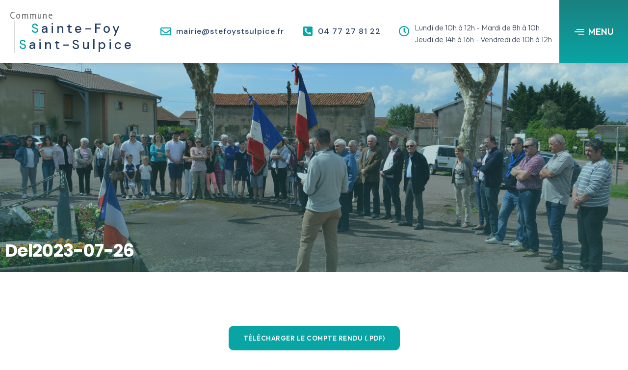

--- FILE ---
content_type: text/html; charset=UTF-8
request_url: https://www.stefoystsulpice.fr/compte_rendu/del2023-05-26/
body_size: 17577
content:
<!doctype html>
<html lang="fr-FR">
<head>
	<meta charset="UTF-8">
	<meta name="viewport" content="width=device-width, initial-scale=1">
	<link rel="profile" href="https://gmpg.org/xfn/11">
	<meta name='robots' content='index, follow, max-image-preview:large, max-snippet:-1, max-video-preview:-1' />

	<!-- This site is optimized with the Yoast SEO plugin v20.8 - https://yoast.com/wordpress/plugins/seo/ -->
	<title>Del2023-07-26 - Sainte-Foy-Saint-Sulpice</title>
	<link rel="canonical" href="https://www.stefoystsulpice.fr/compte_rendu/del2023-05-26/" />
	<meta property="og:locale" content="fr_FR" />
	<meta property="og:type" content="article" />
	<meta property="og:title" content="Del2023-07-26 - Sainte-Foy-Saint-Sulpice" />
	<meta property="og:url" content="https://www.stefoystsulpice.fr/compte_rendu/del2023-05-26/" />
	<meta property="og:site_name" content="Sainte-Foy-Saint-Sulpice" />
	<meta property="article:modified_time" content="2023-09-19T12:14:49+00:00" />
	<meta name="twitter:card" content="summary_large_image" />
	<script type="application/ld+json" class="yoast-schema-graph">{"@context":"https://schema.org","@graph":[{"@type":"WebPage","@id":"https://www.stefoystsulpice.fr/compte_rendu/del2023-05-26/","url":"https://www.stefoystsulpice.fr/compte_rendu/del2023-05-26/","name":"Del2023-07-26 - Sainte-Foy-Saint-Sulpice","isPartOf":{"@id":"https://www.stefoystsulpice.fr/#website"},"datePublished":"2023-08-27T17:13:43+00:00","dateModified":"2023-09-19T12:14:49+00:00","breadcrumb":{"@id":"https://www.stefoystsulpice.fr/compte_rendu/del2023-05-26/#breadcrumb"},"inLanguage":"fr-FR","potentialAction":[{"@type":"ReadAction","target":["https://www.stefoystsulpice.fr/compte_rendu/del2023-05-26/"]}]},{"@type":"BreadcrumbList","@id":"https://www.stefoystsulpice.fr/compte_rendu/del2023-05-26/#breadcrumb","itemListElement":[{"@type":"ListItem","position":1,"name":"Home","item":"https://www.stefoystsulpice.fr/"},{"@type":"ListItem","position":2,"name":"Comptes rendus","item":"https://www.stefoystsulpice.fr/compte_rendu/"},{"@type":"ListItem","position":3,"name":"Del2023-07-26"}]},{"@type":"WebSite","@id":"https://www.stefoystsulpice.fr/#website","url":"https://www.stefoystsulpice.fr/","name":"Sainte-Foy-Saint-Sulpice","description":"site officiel de la commune","potentialAction":[{"@type":"SearchAction","target":{"@type":"EntryPoint","urlTemplate":"https://www.stefoystsulpice.fr/?s={search_term_string}"},"query-input":"required name=search_term_string"}],"inLanguage":"fr-FR"}]}</script>
	<!-- / Yoast SEO plugin. -->


<link rel='dns-prefetch' href='//www.googletagmanager.com' />
<link rel="alternate" type="application/rss+xml" title="Sainte-Foy-Saint-Sulpice &raquo; Flux" href="https://www.stefoystsulpice.fr/feed/" />
<link rel="alternate" title="oEmbed (JSON)" type="application/json+oembed" href="https://www.stefoystsulpice.fr/wp-json/oembed/1.0/embed?url=https%3A%2F%2Fwww.stefoystsulpice.fr%2Fcompte_rendu%2Fdel2023-05-26%2F" />
<link rel="alternate" title="oEmbed (XML)" type="text/xml+oembed" href="https://www.stefoystsulpice.fr/wp-json/oembed/1.0/embed?url=https%3A%2F%2Fwww.stefoystsulpice.fr%2Fcompte_rendu%2Fdel2023-05-26%2F&#038;format=xml" />
<style id='wp-img-auto-sizes-contain-inline-css'>
img:is([sizes=auto i],[sizes^="auto," i]){contain-intrinsic-size:3000px 1500px}
/*# sourceURL=wp-img-auto-sizes-contain-inline-css */
</style>
<link rel='stylesheet' id='anwp-pg-styles-css' href='https://www.stefoystsulpice.fr/wp-content/plugins/anwp-post-grid-for-elementor/public/css/styles.min.css?ver=1.1.0' media='all' />
<style id='wp-emoji-styles-inline-css'>

	img.wp-smiley, img.emoji {
		display: inline !important;
		border: none !important;
		box-shadow: none !important;
		height: 1em !important;
		width: 1em !important;
		margin: 0 0.07em !important;
		vertical-align: -0.1em !important;
		background: none !important;
		padding: 0 !important;
	}
/*# sourceURL=wp-emoji-styles-inline-css */
</style>
<link rel='stylesheet' id='wp-block-library-css' href='https://www.stefoystsulpice.fr/wp-includes/css/dist/block-library/style.min.css?ver=6e0728ebb67d668afa587a54f804e703' media='all' />
<style id='global-styles-inline-css'>
:root{--wp--preset--aspect-ratio--square: 1;--wp--preset--aspect-ratio--4-3: 4/3;--wp--preset--aspect-ratio--3-4: 3/4;--wp--preset--aspect-ratio--3-2: 3/2;--wp--preset--aspect-ratio--2-3: 2/3;--wp--preset--aspect-ratio--16-9: 16/9;--wp--preset--aspect-ratio--9-16: 9/16;--wp--preset--color--black: #000000;--wp--preset--color--cyan-bluish-gray: #abb8c3;--wp--preset--color--white: #ffffff;--wp--preset--color--pale-pink: #f78da7;--wp--preset--color--vivid-red: #cf2e2e;--wp--preset--color--luminous-vivid-orange: #ff6900;--wp--preset--color--luminous-vivid-amber: #fcb900;--wp--preset--color--light-green-cyan: #7bdcb5;--wp--preset--color--vivid-green-cyan: #00d084;--wp--preset--color--pale-cyan-blue: #8ed1fc;--wp--preset--color--vivid-cyan-blue: #0693e3;--wp--preset--color--vivid-purple: #9b51e0;--wp--preset--gradient--vivid-cyan-blue-to-vivid-purple: linear-gradient(135deg,rgb(6,147,227) 0%,rgb(155,81,224) 100%);--wp--preset--gradient--light-green-cyan-to-vivid-green-cyan: linear-gradient(135deg,rgb(122,220,180) 0%,rgb(0,208,130) 100%);--wp--preset--gradient--luminous-vivid-amber-to-luminous-vivid-orange: linear-gradient(135deg,rgb(252,185,0) 0%,rgb(255,105,0) 100%);--wp--preset--gradient--luminous-vivid-orange-to-vivid-red: linear-gradient(135deg,rgb(255,105,0) 0%,rgb(207,46,46) 100%);--wp--preset--gradient--very-light-gray-to-cyan-bluish-gray: linear-gradient(135deg,rgb(238,238,238) 0%,rgb(169,184,195) 100%);--wp--preset--gradient--cool-to-warm-spectrum: linear-gradient(135deg,rgb(74,234,220) 0%,rgb(151,120,209) 20%,rgb(207,42,186) 40%,rgb(238,44,130) 60%,rgb(251,105,98) 80%,rgb(254,248,76) 100%);--wp--preset--gradient--blush-light-purple: linear-gradient(135deg,rgb(255,206,236) 0%,rgb(152,150,240) 100%);--wp--preset--gradient--blush-bordeaux: linear-gradient(135deg,rgb(254,205,165) 0%,rgb(254,45,45) 50%,rgb(107,0,62) 100%);--wp--preset--gradient--luminous-dusk: linear-gradient(135deg,rgb(255,203,112) 0%,rgb(199,81,192) 50%,rgb(65,88,208) 100%);--wp--preset--gradient--pale-ocean: linear-gradient(135deg,rgb(255,245,203) 0%,rgb(182,227,212) 50%,rgb(51,167,181) 100%);--wp--preset--gradient--electric-grass: linear-gradient(135deg,rgb(202,248,128) 0%,rgb(113,206,126) 100%);--wp--preset--gradient--midnight: linear-gradient(135deg,rgb(2,3,129) 0%,rgb(40,116,252) 100%);--wp--preset--font-size--small: 13px;--wp--preset--font-size--medium: 20px;--wp--preset--font-size--large: 36px;--wp--preset--font-size--x-large: 42px;--wp--preset--spacing--20: 0.44rem;--wp--preset--spacing--30: 0.67rem;--wp--preset--spacing--40: 1rem;--wp--preset--spacing--50: 1.5rem;--wp--preset--spacing--60: 2.25rem;--wp--preset--spacing--70: 3.38rem;--wp--preset--spacing--80: 5.06rem;--wp--preset--shadow--natural: 6px 6px 9px rgba(0, 0, 0, 0.2);--wp--preset--shadow--deep: 12px 12px 50px rgba(0, 0, 0, 0.4);--wp--preset--shadow--sharp: 6px 6px 0px rgba(0, 0, 0, 0.2);--wp--preset--shadow--outlined: 6px 6px 0px -3px rgb(255, 255, 255), 6px 6px rgb(0, 0, 0);--wp--preset--shadow--crisp: 6px 6px 0px rgb(0, 0, 0);}:where(.is-layout-flex){gap: 0.5em;}:where(.is-layout-grid){gap: 0.5em;}body .is-layout-flex{display: flex;}.is-layout-flex{flex-wrap: wrap;align-items: center;}.is-layout-flex > :is(*, div){margin: 0;}body .is-layout-grid{display: grid;}.is-layout-grid > :is(*, div){margin: 0;}:where(.wp-block-columns.is-layout-flex){gap: 2em;}:where(.wp-block-columns.is-layout-grid){gap: 2em;}:where(.wp-block-post-template.is-layout-flex){gap: 1.25em;}:where(.wp-block-post-template.is-layout-grid){gap: 1.25em;}.has-black-color{color: var(--wp--preset--color--black) !important;}.has-cyan-bluish-gray-color{color: var(--wp--preset--color--cyan-bluish-gray) !important;}.has-white-color{color: var(--wp--preset--color--white) !important;}.has-pale-pink-color{color: var(--wp--preset--color--pale-pink) !important;}.has-vivid-red-color{color: var(--wp--preset--color--vivid-red) !important;}.has-luminous-vivid-orange-color{color: var(--wp--preset--color--luminous-vivid-orange) !important;}.has-luminous-vivid-amber-color{color: var(--wp--preset--color--luminous-vivid-amber) !important;}.has-light-green-cyan-color{color: var(--wp--preset--color--light-green-cyan) !important;}.has-vivid-green-cyan-color{color: var(--wp--preset--color--vivid-green-cyan) !important;}.has-pale-cyan-blue-color{color: var(--wp--preset--color--pale-cyan-blue) !important;}.has-vivid-cyan-blue-color{color: var(--wp--preset--color--vivid-cyan-blue) !important;}.has-vivid-purple-color{color: var(--wp--preset--color--vivid-purple) !important;}.has-black-background-color{background-color: var(--wp--preset--color--black) !important;}.has-cyan-bluish-gray-background-color{background-color: var(--wp--preset--color--cyan-bluish-gray) !important;}.has-white-background-color{background-color: var(--wp--preset--color--white) !important;}.has-pale-pink-background-color{background-color: var(--wp--preset--color--pale-pink) !important;}.has-vivid-red-background-color{background-color: var(--wp--preset--color--vivid-red) !important;}.has-luminous-vivid-orange-background-color{background-color: var(--wp--preset--color--luminous-vivid-orange) !important;}.has-luminous-vivid-amber-background-color{background-color: var(--wp--preset--color--luminous-vivid-amber) !important;}.has-light-green-cyan-background-color{background-color: var(--wp--preset--color--light-green-cyan) !important;}.has-vivid-green-cyan-background-color{background-color: var(--wp--preset--color--vivid-green-cyan) !important;}.has-pale-cyan-blue-background-color{background-color: var(--wp--preset--color--pale-cyan-blue) !important;}.has-vivid-cyan-blue-background-color{background-color: var(--wp--preset--color--vivid-cyan-blue) !important;}.has-vivid-purple-background-color{background-color: var(--wp--preset--color--vivid-purple) !important;}.has-black-border-color{border-color: var(--wp--preset--color--black) !important;}.has-cyan-bluish-gray-border-color{border-color: var(--wp--preset--color--cyan-bluish-gray) !important;}.has-white-border-color{border-color: var(--wp--preset--color--white) !important;}.has-pale-pink-border-color{border-color: var(--wp--preset--color--pale-pink) !important;}.has-vivid-red-border-color{border-color: var(--wp--preset--color--vivid-red) !important;}.has-luminous-vivid-orange-border-color{border-color: var(--wp--preset--color--luminous-vivid-orange) !important;}.has-luminous-vivid-amber-border-color{border-color: var(--wp--preset--color--luminous-vivid-amber) !important;}.has-light-green-cyan-border-color{border-color: var(--wp--preset--color--light-green-cyan) !important;}.has-vivid-green-cyan-border-color{border-color: var(--wp--preset--color--vivid-green-cyan) !important;}.has-pale-cyan-blue-border-color{border-color: var(--wp--preset--color--pale-cyan-blue) !important;}.has-vivid-cyan-blue-border-color{border-color: var(--wp--preset--color--vivid-cyan-blue) !important;}.has-vivid-purple-border-color{border-color: var(--wp--preset--color--vivid-purple) !important;}.has-vivid-cyan-blue-to-vivid-purple-gradient-background{background: var(--wp--preset--gradient--vivid-cyan-blue-to-vivid-purple) !important;}.has-light-green-cyan-to-vivid-green-cyan-gradient-background{background: var(--wp--preset--gradient--light-green-cyan-to-vivid-green-cyan) !important;}.has-luminous-vivid-amber-to-luminous-vivid-orange-gradient-background{background: var(--wp--preset--gradient--luminous-vivid-amber-to-luminous-vivid-orange) !important;}.has-luminous-vivid-orange-to-vivid-red-gradient-background{background: var(--wp--preset--gradient--luminous-vivid-orange-to-vivid-red) !important;}.has-very-light-gray-to-cyan-bluish-gray-gradient-background{background: var(--wp--preset--gradient--very-light-gray-to-cyan-bluish-gray) !important;}.has-cool-to-warm-spectrum-gradient-background{background: var(--wp--preset--gradient--cool-to-warm-spectrum) !important;}.has-blush-light-purple-gradient-background{background: var(--wp--preset--gradient--blush-light-purple) !important;}.has-blush-bordeaux-gradient-background{background: var(--wp--preset--gradient--blush-bordeaux) !important;}.has-luminous-dusk-gradient-background{background: var(--wp--preset--gradient--luminous-dusk) !important;}.has-pale-ocean-gradient-background{background: var(--wp--preset--gradient--pale-ocean) !important;}.has-electric-grass-gradient-background{background: var(--wp--preset--gradient--electric-grass) !important;}.has-midnight-gradient-background{background: var(--wp--preset--gradient--midnight) !important;}.has-small-font-size{font-size: var(--wp--preset--font-size--small) !important;}.has-medium-font-size{font-size: var(--wp--preset--font-size--medium) !important;}.has-large-font-size{font-size: var(--wp--preset--font-size--large) !important;}.has-x-large-font-size{font-size: var(--wp--preset--font-size--x-large) !important;}
/*# sourceURL=global-styles-inline-css */
</style>

<style id='classic-theme-styles-inline-css'>
/*! This file is auto-generated */
.wp-block-button__link{color:#fff;background-color:#32373c;border-radius:9999px;box-shadow:none;text-decoration:none;padding:calc(.667em + 2px) calc(1.333em + 2px);font-size:1.125em}.wp-block-file__button{background:#32373c;color:#fff;text-decoration:none}
/*# sourceURL=/wp-includes/css/classic-themes.min.css */
</style>
<link rel='stylesheet' id='hfe-style-css' href='https://www.stefoystsulpice.fr/wp-content/plugins/header-footer-elementor/assets/css/header-footer-elementor.css?ver=1.6.14' media='all' />
<link rel='stylesheet' id='elementor-icons-css' href='https://www.stefoystsulpice.fr/wp-content/plugins/elementor/assets/lib/eicons/css/elementor-icons.min.css?ver=5.20.0' media='all' />
<link rel='stylesheet' id='elementor-frontend-css' href='https://www.stefoystsulpice.fr/wp-content/uploads/elementor/css/custom-frontend-lite.min.css?ver=1701264712' media='all' />
<link rel='stylesheet' id='swiper-css' href='https://www.stefoystsulpice.fr/wp-content/plugins/elementor/assets/lib/swiper/css/swiper.min.css?ver=5.3.6' media='all' />
<link rel='stylesheet' id='elementor-post-116-css' href='https://www.stefoystsulpice.fr/wp-content/uploads/elementor/css/post-116.css?ver=1701264712' media='all' />
<link rel='stylesheet' id='lae-animate-css' href='https://www.stefoystsulpice.fr/wp-content/plugins/addons-for-elementor/assets/css/lib/animate.css?ver=7.7.1' media='all' />
<link rel='stylesheet' id='lae-sliders-styles-css' href='https://www.stefoystsulpice.fr/wp-content/plugins/addons-for-elementor/assets/css/lib/sliders.min.css?ver=7.7.1' media='all' />
<link rel='stylesheet' id='lae-icomoon-styles-css' href='https://www.stefoystsulpice.fr/wp-content/plugins/addons-for-elementor/assets/css/icomoon.css?ver=7.7.1' media='all' />
<link rel='stylesheet' id='lae-frontend-styles-css' href='https://www.stefoystsulpice.fr/wp-content/plugins/addons-for-elementor/assets/css/lae-frontend.css?ver=7.7.1' media='all' />
<link rel='stylesheet' id='lae-grid-styles-css' href='https://www.stefoystsulpice.fr/wp-content/plugins/addons-for-elementor/assets/css/lae-grid.css?ver=7.7.1' media='all' />
<link rel='stylesheet' id='lae-widgets-styles-css' href='https://www.stefoystsulpice.fr/wp-content/plugins/addons-for-elementor/assets/css/widgets/lae-widgets.min.css?ver=7.7.1' media='all' />
<link rel='stylesheet' id='elementor-pro-css' href='https://www.stefoystsulpice.fr/wp-content/uploads/elementor/css/custom-pro-frontend-lite.min.css?ver=1701264712' media='all' />
<link rel='stylesheet' id='hello-elementor-css' href='https://www.stefoystsulpice.fr/wp-content/themes/hello-elementor/style.min.css?ver=2.7.1' media='all' />
<link rel='stylesheet' id='hello-elementor-theme-style-css' href='https://www.stefoystsulpice.fr/wp-content/themes/hello-elementor/theme.min.css?ver=2.7.1' media='all' />
<link rel='stylesheet' id='elementor-post-41-css' href='https://www.stefoystsulpice.fr/wp-content/uploads/elementor/css/post-41.css?ver=1756461921' media='all' />
<link rel='stylesheet' id='hfe-widgets-style-css' href='https://www.stefoystsulpice.fr/wp-content/plugins/header-footer-elementor/inc/widgets-css/frontend.css?ver=1.6.14' media='all' />
<link rel='stylesheet' id='elementor-post-43-css' href='https://www.stefoystsulpice.fr/wp-content/uploads/elementor/css/post-43.css?ver=1725354199' media='all' />
<link rel='stylesheet' id='elementor-post-292-css' href='https://www.stefoystsulpice.fr/wp-content/uploads/elementor/css/post-292.css?ver=1701270881' media='all' />
<link rel='stylesheet' id='elementor-icons-ekiticons-css' href='https://www.stefoystsulpice.fr/wp-content/plugins/elementskit-lite/modules/elementskit-icon-pack/assets/css/ekiticons.css?ver=2.8.8' media='all' />
<link rel='stylesheet' id='ekit-widget-styles-css' href='https://www.stefoystsulpice.fr/wp-content/plugins/elementskit-lite/widgets/init/assets/css/widget-styles.css?ver=2.8.8' media='all' />
<link rel='stylesheet' id='ekit-responsive-css' href='https://www.stefoystsulpice.fr/wp-content/plugins/elementskit-lite/widgets/init/assets/css/responsive.css?ver=2.8.8' media='all' />
<link rel='stylesheet' id='google-fonts-1-css' href='https://fonts.googleapis.com/css?family=Poppins%3A100%2C100italic%2C200%2C200italic%2C300%2C300italic%2C400%2C400italic%2C500%2C500italic%2C600%2C600italic%2C700%2C700italic%2C800%2C800italic%2C900%2C900italic%7COutfit%3A100%2C100italic%2C200%2C200italic%2C300%2C300italic%2C400%2C400italic%2C500%2C500italic%2C600%2C600italic%2C700%2C700italic%2C800%2C800italic%2C900%2C900italic%7CDM+Sans%3A100%2C100italic%2C200%2C200italic%2C300%2C300italic%2C400%2C400italic%2C500%2C500italic%2C600%2C600italic%2C700%2C700italic%2C800%2C800italic%2C900%2C900italic%7CCabin+Condensed%3A100%2C100italic%2C200%2C200italic%2C300%2C300italic%2C400%2C400italic%2C500%2C500italic%2C600%2C600italic%2C700%2C700italic%2C800%2C800italic%2C900%2C900italic&#038;display=swap&#038;ver=6.9' media='all' />
<link rel='stylesheet' id='elementor-icons-shared-0-css' href='https://www.stefoystsulpice.fr/wp-content/plugins/elementor/assets/lib/font-awesome/css/fontawesome.min.css?ver=5.15.3' media='all' />
<link rel='stylesheet' id='elementor-icons-fa-regular-css' href='https://www.stefoystsulpice.fr/wp-content/plugins/elementor/assets/lib/font-awesome/css/regular.min.css?ver=5.15.3' media='all' />
<link rel='stylesheet' id='elementor-icons-fa-solid-css' href='https://www.stefoystsulpice.fr/wp-content/plugins/elementor/assets/lib/font-awesome/css/solid.min.css?ver=5.15.3' media='all' />
<link rel="preconnect" href="https://fonts.gstatic.com/" crossorigin><script src="https://www.stefoystsulpice.fr/wp-includes/js/jquery/jquery.min.js?ver=3.7.1" id="jquery-core-js"></script>
<script src="https://www.stefoystsulpice.fr/wp-includes/js/jquery/jquery-migrate.min.js?ver=3.4.1" id="jquery-migrate-js"></script>

<!-- Extrait Google Analytics ajouté par Site Kit -->
<script src="https://www.googletagmanager.com/gtag/js?id=GT-KV5FXPH" id="google_gtagjs-js" async></script>
<script id="google_gtagjs-js-after">
window.dataLayer = window.dataLayer || [];function gtag(){dataLayer.push(arguments);}
gtag("js", new Date());
gtag("set", "developer_id.dZTNiMT", true);
gtag("config", "GT-KV5FXPH");
//# sourceURL=google_gtagjs-js-after
</script>

<!-- Arrêter l&#039;extrait Google Analytics ajouté par Site Kit -->
<link rel="https://api.w.org/" href="https://www.stefoystsulpice.fr/wp-json/" /><link rel="alternate" title="JSON" type="application/json" href="https://www.stefoystsulpice.fr/wp-json/wp/v2/compte_rendu/1184" />        <script type="text/javascript">
            ( function () {
                window.lae_fs = { can_use_premium_code: false};
            } )();
        </script>
        <meta name="generator" content="Site Kit by Google 1.102.0" /><link rel="apple-touch-icon" sizes="120x120" href="/refonte/wp-content/uploads/fbrfg/apple-touch-icon.png">
<link rel="icon" type="image/png" sizes="32x32" href="/refonte/wp-content/uploads/fbrfg/favicon-32x32.png">
<link rel="icon" type="image/png" sizes="16x16" href="/refonte/wp-content/uploads/fbrfg/favicon-16x16.png">
<link rel="manifest" href="/refonte/wp-content/uploads/fbrfg/site.webmanifest">
<link rel="mask-icon" href="/refonte/wp-content/uploads/fbrfg/safari-pinned-tab.svg" color="#5bbad5">
<link rel="shortcut icon" href="/refonte/wp-content/uploads/fbrfg/favicon.ico">
<meta name="msapplication-TileColor" content="#da532c">
<meta name="msapplication-config" content="/refonte/wp-content/uploads/fbrfg/browserconfig.xml">
<meta name="theme-color" content="#ffffff"><meta name="generator" content="Elementor 3.13.4; features: e_dom_optimization, e_optimized_assets_loading, e_optimized_css_loading, a11y_improvements, additional_custom_breakpoints; settings: css_print_method-external, google_font-enabled, font_display-swap">
<link rel='stylesheet' id='elementor-post-311-css' href='https://www.stefoystsulpice.fr/wp-content/uploads/elementor/css/post-311.css?ver=1701264927' media='all' />
<link rel='stylesheet' id='elementor-post-88-css' href='https://www.stefoystsulpice.fr/wp-content/uploads/elementor/css/post-88.css?ver=1738592801' media='all' />
</head>
<body data-rsssl=1 class="wp-singular compte_rendu-template-default single single-compte_rendu postid-1184 wp-theme-hello-elementor theme--hello-elementor ehf-template-hello-elementor ehf-stylesheet-hello-elementor elementor-default elementor-kit-116 elementor-page-292">


<a class="skip-link screen-reader-text" href="#content">Aller au contenu</a>

		<div data-elementor-type="header" data-elementor-id="41" class="elementor elementor-41 elementor-location-header">
								<section class="elementor-section elementor-top-section elementor-element elementor-element-a51de8c elementor-section-content-middle elementor-section-full_width elementor-hidden-mobile elementor-section-height-default elementor-section-height-default" data-id="a51de8c" data-element_type="section" data-settings="{&quot;background_background&quot;:&quot;classic&quot;,&quot;sticky&quot;:&quot;top&quot;,&quot;sticky_on&quot;:[&quot;desktop&quot;,&quot;laptop&quot;,&quot;tablet_extra&quot;,&quot;tablet&quot;,&quot;mobile_extra&quot;,&quot;mobile&quot;],&quot;sticky_offset&quot;:0,&quot;sticky_effects_offset&quot;:0}">
						<div class="elementor-container elementor-column-gap-default">
					<div class="elementor-column elementor-col-20 elementor-top-column elementor-element elementor-element-ba25aec" data-id="ba25aec" data-element_type="column">
			<div class="elementor-widget-wrap elementor-element-populated">
								<section class="elementor-section elementor-inner-section elementor-element elementor-element-b20cc5a elementor-section-content-top elementor-section-boxed elementor-section-height-default elementor-section-height-default" data-id="b20cc5a" data-element_type="section">
						<div class="elementor-container elementor-column-gap-default">
					<div class="elementor-column elementor-col-100 elementor-inner-column elementor-element elementor-element-581ac4f" data-id="581ac4f" data-element_type="column">
			<div class="elementor-widget-wrap elementor-element-populated">
								<div class="elementor-element elementor-element-9741505 elementor-widget__width-auto elementor-widget elementor-widget-heading" data-id="9741505" data-element_type="widget" data-widget_type="heading.default">
				<div class="elementor-widget-container">
			<style>/*! elementor - v3.13.3 - 28-05-2023 */
.elementor-heading-title{padding:0;margin:0;line-height:1}.elementor-widget-heading .elementor-heading-title[class*=elementor-size-]>a{color:inherit;font-size:inherit;line-height:inherit}.elementor-widget-heading .elementor-heading-title.elementor-size-small{font-size:15px}.elementor-widget-heading .elementor-heading-title.elementor-size-medium{font-size:19px}.elementor-widget-heading .elementor-heading-title.elementor-size-large{font-size:29px}.elementor-widget-heading .elementor-heading-title.elementor-size-xl{font-size:39px}.elementor-widget-heading .elementor-heading-title.elementor-size-xxl{font-size:59px}</style><h2 class="elementor-heading-title elementor-size-default"><a href="https://www.stefoystsulpice.fr/">Commune</a></h2>		</div>
				</div>
				<div class="elementor-element elementor-element-d0e66af elementor-widget__width-auto elementor-widget elementor-widget-heading" data-id="d0e66af" data-element_type="widget" data-widget_type="heading.default">
				<div class="elementor-widget-container">
			<h2 class="elementor-heading-title elementor-size-default"><a href="https://www.stefoystsulpice.fr/"><span>S</span>ainte-Foy<br/>
<span>S</span>aint-Sulpice</a></h2>		</div>
				</div>
					</div>
		</div>
							</div>
		</section>
					</div>
		</div>
				<div class="elementor-column elementor-col-20 elementor-top-column elementor-element elementor-element-89fc8a7" data-id="89fc8a7" data-element_type="column">
			<div class="elementor-widget-wrap elementor-element-populated">
								<div class="elementor-element elementor-element-6762707 elementor-position-left elementor-vertical-align-middle elementor-view-default elementor-mobile-position-top elementor-widget elementor-widget-icon-box" data-id="6762707" data-element_type="widget" data-widget_type="icon-box.default">
				<div class="elementor-widget-container">
			<link rel="stylesheet" href="https://www.stefoystsulpice.fr/wp-content/uploads/elementor/css/custom-widget-icon-box.min.css?ver=1701264713">		<div class="elementor-icon-box-wrapper">
						<div class="elementor-icon-box-icon">
				<a class="elementor-icon elementor-animation-" href="mailto:mairie@stefoystsulpice.fr%20">
				<i aria-hidden="true" class="far fa-envelope"></i>				</a>
			</div>
						<div class="elementor-icon-box-content">
				<h3 class="elementor-icon-box-title">
					<a href="mailto:mairie@stefoystsulpice.fr%20" >
						mairie@stefoystsulpice.fr 					</a>
				</h3>
							</div>
		</div>
				</div>
				</div>
					</div>
		</div>
				<div class="elementor-column elementor-col-20 elementor-top-column elementor-element elementor-element-16b7af2" data-id="16b7af2" data-element_type="column">
			<div class="elementor-widget-wrap elementor-element-populated">
								<div class="elementor-element elementor-element-6b5d450 elementor-position-left elementor-vertical-align-middle elementor-view-default elementor-mobile-position-top elementor-widget elementor-widget-icon-box" data-id="6b5d450" data-element_type="widget" data-widget_type="icon-box.default">
				<div class="elementor-widget-container">
					<div class="elementor-icon-box-wrapper">
						<div class="elementor-icon-box-icon">
				<a class="elementor-icon elementor-animation-" href="tel:0477278122">
				<i aria-hidden="true" class="fas fa-phone-square-alt"></i>				</a>
			</div>
						<div class="elementor-icon-box-content">
				<h3 class="elementor-icon-box-title">
					<a href="tel:0477278122" >
						04 77 27 81 22					</a>
				</h3>
							</div>
		</div>
				</div>
				</div>
					</div>
		</div>
				<div class="elementor-column elementor-col-20 elementor-top-column elementor-element elementor-element-f109187" data-id="f109187" data-element_type="column">
			<div class="elementor-widget-wrap elementor-element-populated">
								<div class="elementor-element elementor-element-1e330eb elementor-position-left elementor-vertical-align-middle elementor-view-default elementor-mobile-position-top elementor-widget elementor-widget-icon-box" data-id="1e330eb" data-element_type="widget" data-widget_type="icon-box.default">
				<div class="elementor-widget-container">
					<div class="elementor-icon-box-wrapper">
						<div class="elementor-icon-box-icon">
				<span class="elementor-icon elementor-animation-" >
				<i aria-hidden="true" class="far fa-clock"></i>				</span>
			</div>
						<div class="elementor-icon-box-content">
				<h3 class="elementor-icon-box-title">
					<span  >
											</span>
				</h3>
									<p class="elementor-icon-box-description">
						Lundi de 10h à 12h -
Mardi de 8h à 10h <br>
Jeudi de 14h à 16h - Vendredi de 10h à 12h					</p>
							</div>
		</div>
				</div>
				</div>
					</div>
		</div>
				<div class="elementor-column elementor-col-20 elementor-top-column elementor-element elementor-element-ed54dd8" data-id="ed54dd8" data-element_type="column" data-settings="{&quot;background_background&quot;:&quot;gradient&quot;}">
			<div class="elementor-widget-wrap elementor-element-populated">
								<div class="elementor-element elementor-element-2ece809 elementor-align-center elementor-icon-list--layout-traditional elementor-list-item-link-full_width elementor-widget elementor-widget-icon-list" data-id="2ece809" data-element_type="widget" data-widget_type="icon-list.default">
				<div class="elementor-widget-container">
			<link rel="stylesheet" href="https://www.stefoystsulpice.fr/wp-content/uploads/elementor/css/custom-widget-icon-list.min.css?ver=1701264713">		<ul class="elementor-icon-list-items">
							<li class="elementor-icon-list-item">
											<a href="#elementor-action%3Aaction%3Dpopup%3Aopen%26settings%3DeyJpZCI6Ijg4IiwidG9nZ2xlIjpmYWxzZX0%3D">

												<span class="elementor-icon-list-icon">
							<i aria-hidden="true" class="icon icon-burger-menu"></i>						</span>
										<span class="elementor-icon-list-text">MENU</span>
											</a>
									</li>
						</ul>
				</div>
				</div>
					</div>
		</div>
							</div>
		</section>
				<section class="elementor-section elementor-top-section elementor-element elementor-element-df20ec8 elementor-section-content-middle elementor-section-full_width elementor-hidden-desktop elementor-hidden-laptop elementor-hidden-tablet_extra elementor-hidden-tablet elementor-hidden-mobile_extra elementor-section-height-default elementor-section-height-default" data-id="df20ec8" data-element_type="section" data-settings="{&quot;background_background&quot;:&quot;classic&quot;,&quot;sticky&quot;:&quot;top&quot;,&quot;sticky_on&quot;:[&quot;desktop&quot;,&quot;laptop&quot;,&quot;tablet_extra&quot;,&quot;tablet&quot;,&quot;mobile_extra&quot;,&quot;mobile&quot;],&quot;sticky_offset&quot;:0,&quot;sticky_effects_offset&quot;:0}">
						<div class="elementor-container elementor-column-gap-default">
					<div class="elementor-column elementor-col-50 elementor-top-column elementor-element elementor-element-9fb81a4" data-id="9fb81a4" data-element_type="column">
			<div class="elementor-widget-wrap elementor-element-populated">
								<section class="elementor-section elementor-inner-section elementor-element elementor-element-7dbc7f9 elementor-section-content-top elementor-section-boxed elementor-section-height-default elementor-section-height-default" data-id="7dbc7f9" data-element_type="section">
						<div class="elementor-container elementor-column-gap-default">
					<div class="elementor-column elementor-col-100 elementor-inner-column elementor-element elementor-element-bff2d72" data-id="bff2d72" data-element_type="column">
			<div class="elementor-widget-wrap elementor-element-populated">
								<div class="elementor-element elementor-element-fbb4c1d elementor-widget__width-auto elementor-widget elementor-widget-heading" data-id="fbb4c1d" data-element_type="widget" data-widget_type="heading.default">
				<div class="elementor-widget-container">
			<h2 class="elementor-heading-title elementor-size-default"><a href="https://www.stefoystsulpice.fr/">Commune</a></h2>		</div>
				</div>
				<div class="elementor-element elementor-element-b1e3b33 elementor-widget__width-auto elementor-widget elementor-widget-heading" data-id="b1e3b33" data-element_type="widget" data-widget_type="heading.default">
				<div class="elementor-widget-container">
			<h2 class="elementor-heading-title elementor-size-default"><a href="https://www.stefoystsulpice.fr/"><span>S</span>ainte-Foy<br/>
<span>S</span>aint-Sulpice</a></h2>		</div>
				</div>
					</div>
		</div>
							</div>
		</section>
					</div>
		</div>
				<div class="elementor-column elementor-col-50 elementor-top-column elementor-element elementor-element-74f8844" data-id="74f8844" data-element_type="column" data-settings="{&quot;background_background&quot;:&quot;gradient&quot;}">
			<div class="elementor-widget-wrap elementor-element-populated">
								<div class="elementor-element elementor-element-09a94dd elementor-align-center elementor-icon-list--layout-traditional elementor-list-item-link-full_width elementor-widget elementor-widget-icon-list" data-id="09a94dd" data-element_type="widget" data-widget_type="icon-list.default">
				<div class="elementor-widget-container">
					<ul class="elementor-icon-list-items">
							<li class="elementor-icon-list-item">
											<a href="#elementor-action%3Aaction%3Dpopup%3Aopen%26settings%3DeyJpZCI6Ijg4IiwidG9nZ2xlIjpmYWxzZX0%3D">

												<span class="elementor-icon-list-icon">
							<i aria-hidden="true" class="icon icon-burger-menu"></i>						</span>
										<span class="elementor-icon-list-text">MENU</span>
											</a>
									</li>
						</ul>
				</div>
				</div>
					</div>
		</div>
							</div>
		</section>
						</div>
				<div data-elementor-type="single-post" data-elementor-id="292" class="elementor elementor-292 elementor-location-single post-1184 compte_rendu type-compte_rendu status-publish hentry">
								<section class="elementor-section elementor-top-section elementor-element elementor-element-3152327 elementor-section-boxed elementor-section-height-default elementor-section-height-default" data-id="3152327" data-element_type="section" data-settings="{&quot;background_background&quot;:&quot;classic&quot;}">
							<div class="elementor-background-overlay"></div>
							<div class="elementor-container elementor-column-gap-default">
					<div class="elementor-column elementor-col-100 elementor-top-column elementor-element elementor-element-1a6d5f0" data-id="1a6d5f0" data-element_type="column">
			<div class="elementor-widget-wrap elementor-element-populated">
								<div class="elementor-element elementor-element-acf30c8 elementor-widget elementor-widget-theme-post-title elementor-page-title elementor-widget-heading" data-id="acf30c8" data-element_type="widget" data-widget_type="theme-post-title.default">
				<div class="elementor-widget-container">
			<h1 class="elementor-heading-title elementor-size-default">Del2023-07-26</h1>		</div>
				</div>
					</div>
		</div>
							</div>
		</section>
				<section class="elementor-section elementor-top-section elementor-element elementor-element-18c1f5c elementor-section-boxed elementor-section-height-default elementor-section-height-default" data-id="18c1f5c" data-element_type="section">
						<div class="elementor-container elementor-column-gap-default">
					<div class="elementor-column elementor-col-100 elementor-top-column elementor-element elementor-element-b316a51" data-id="b316a51" data-element_type="column">
			<div class="elementor-widget-wrap elementor-element-populated">
								<div class="elementor-element elementor-element-708f53d elementor-align-center elementor-widget elementor-widget-button" data-id="708f53d" data-element_type="widget" data-widget_type="button.default">
				<div class="elementor-widget-container">
					<div class="elementor-button-wrapper">
			<a href="https://www.stefoystsulpice.fr/wp-content/uploads/2023/08/Del2023-07-26.pdf" target="_blank" class="elementor-button-link elementor-button elementor-size-sm" role="button">
						<span class="elementor-button-content-wrapper">
						<span class="elementor-button-text">télécharger le compte rendu (.PDF)</span>
		</span>
					</a>
		</div>
				</div>
				</div>
					</div>
		</div>
							</div>
		</section>
				<section class="elementor-section elementor-top-section elementor-element elementor-element-3d6c483 elementor-section-boxed elementor-section-height-default elementor-section-height-default" data-id="3d6c483" data-element_type="section">
						<div class="elementor-container elementor-column-gap-default">
					<div class="elementor-column elementor-col-100 elementor-top-column elementor-element elementor-element-06f5fb7" data-id="06f5fb7" data-element_type="column">
			<div class="elementor-widget-wrap elementor-element-populated">
								<div class="elementor-element elementor-element-cc73151 elementor-widget elementor-widget-heading" data-id="cc73151" data-element_type="widget" data-widget_type="heading.default">
				<div class="elementor-widget-container">
			<div class="elementor-heading-title elementor-size-default">Les derniers</div>		</div>
				</div>
				<div class="elementor-element elementor-element-eaea7ae elementor-widget elementor-widget-heading" data-id="eaea7ae" data-element_type="widget" data-widget_type="heading.default">
				<div class="elementor-widget-container">
			<div class="elementor-heading-title elementor-size-default">comptes rendus</div>		</div>
				</div>
					</div>
		</div>
							</div>
		</section>
				<section class="elementor-section elementor-top-section elementor-element elementor-element-4b5a0e3 elementor-section-boxed elementor-section-height-default elementor-section-height-default" data-id="4b5a0e3" data-element_type="section">
						<div class="elementor-container elementor-column-gap-default">
					<div class="elementor-column elementor-col-100 elementor-top-column elementor-element elementor-element-8a91044" data-id="8a91044" data-element_type="column">
			<div class="elementor-widget-wrap elementor-element-populated">
								<div class="elementor-element elementor-element-6afc0b6 elementor-grid-3 elementor-grid-tablet-2 elementor-grid-mobile-1 elementor-widget elementor-widget-loop-grid" data-id="6afc0b6" data-element_type="widget" data-settings="{&quot;template_id&quot;:&quot;311&quot;,&quot;_skin&quot;:&quot;post&quot;,&quot;columns&quot;:&quot;3&quot;,&quot;columns_tablet&quot;:&quot;2&quot;,&quot;columns_mobile&quot;:&quot;1&quot;,&quot;edit_handle_selector&quot;:&quot;[data-elementor-type=\&quot;loop-item\&quot;]&quot;,&quot;row_gap&quot;:{&quot;unit&quot;:&quot;px&quot;,&quot;size&quot;:&quot;&quot;,&quot;sizes&quot;:[]},&quot;row_gap_laptop&quot;:{&quot;unit&quot;:&quot;px&quot;,&quot;size&quot;:&quot;&quot;,&quot;sizes&quot;:[]},&quot;row_gap_tablet_extra&quot;:{&quot;unit&quot;:&quot;px&quot;,&quot;size&quot;:&quot;&quot;,&quot;sizes&quot;:[]},&quot;row_gap_tablet&quot;:{&quot;unit&quot;:&quot;px&quot;,&quot;size&quot;:&quot;&quot;,&quot;sizes&quot;:[]},&quot;row_gap_mobile_extra&quot;:{&quot;unit&quot;:&quot;px&quot;,&quot;size&quot;:&quot;&quot;,&quot;sizes&quot;:[]},&quot;row_gap_mobile&quot;:{&quot;unit&quot;:&quot;px&quot;,&quot;size&quot;:&quot;&quot;,&quot;sizes&quot;:[]}}" data-widget_type="loop-grid.post">
				<div class="elementor-widget-container">
			<link rel="stylesheet" href="https://www.stefoystsulpice.fr/wp-content/plugins/elementor-pro/assets/css/widget-loop-builder.min.css">		<div class="elementor-loop-container elementor-grid">
		<style id="loop-311">.elementor-311 .elementor-element.elementor-element-93da95c{text-align:center;}.elementor-311 .elementor-element.elementor-element-93da95c .elementor-heading-title{color:var( --e-global-color-secondary );font-family:"Poppins", Sans-serif;font-size:22px;font-weight:700;text-transform:capitalize;line-height:1.3em;letter-spacing:-0.7px;}.elementor-311 .elementor-element.elementor-element-93da95c > .elementor-widget-container{margin:0% 25% 0% 25%;padding:0px 0px 10px 0px;}.elementor-311 .elementor-element.elementor-element-d75605d .elementor-button{font-size:16px;line-height:20px;fill:#FFFFFF;color:#FFFFFF;background-color:#09A4A4;padding:8px 10px 7px 10px;}.elementor-311 .elementor-element.elementor-element-d75605d .elementor-button:hover, .elementor-311 .elementor-element.elementor-element-d75605d .elementor-button:focus{color:#FFFFFF;background-color:#1F7272;}.elementor-311 .elementor-element.elementor-element-d75605d .elementor-button:hover svg, .elementor-311 .elementor-element.elementor-element-d75605d .elementor-button:focus svg{fill:#FFFFFF;}</style>		<div data-elementor-type="loop-item" data-elementor-id="311" class="elementor elementor-311 e-loop-item e-loop-item-2405 post-2405 compte_rendu type-compte_rendu status-publish hentry" data-custom-edit-handle="1">
								<section class="elementor-section elementor-top-section elementor-element elementor-element-e01662c elementor-section-boxed elementor-section-height-default elementor-section-height-default" data-id="e01662c" data-element_type="section">
						<div class="elementor-container elementor-column-gap-default">
					<div class="elementor-column elementor-col-100 elementor-top-column elementor-element elementor-element-fd76b0d" data-id="fd76b0d" data-element_type="column">
			<div class="elementor-widget-wrap elementor-element-populated">
								<div class="elementor-element elementor-element-93da95c elementor-widget elementor-widget-theme-post-title elementor-page-title elementor-widget-heading" data-id="93da95c" data-element_type="widget" data-widget_type="theme-post-title.default">
				<div class="elementor-widget-container">
			<h1 class="elementor-heading-title elementor-size-default">DEL2025-12-38</h1>		</div>
				</div>
				<div class="elementor-element elementor-element-d75605d elementor-align-center elementor-widget elementor-widget-button" data-id="d75605d" data-element_type="widget" data-widget_type="button.default">
				<div class="elementor-widget-container">
					<div class="elementor-button-wrapper">
			<a href="https://www.stefoystsulpice.fr/compte_rendu/del2025-12-38/" class="elementor-button-link elementor-button elementor-size-sm" role="button">
						<span class="elementor-button-content-wrapper">
						<span class="elementor-button-text">Téléchargez</span>
		</span>
					</a>
		</div>
				</div>
				</div>
					</div>
		</div>
							</div>
		</section>
						</div>
				<div data-elementor-type="loop-item" data-elementor-id="311" class="elementor elementor-311 e-loop-item e-loop-item-2402 post-2402 compte_rendu type-compte_rendu status-publish hentry" data-custom-edit-handle="1">
								<section class="elementor-section elementor-top-section elementor-element elementor-element-e01662c elementor-section-boxed elementor-section-height-default elementor-section-height-default" data-id="e01662c" data-element_type="section">
						<div class="elementor-container elementor-column-gap-default">
					<div class="elementor-column elementor-col-100 elementor-top-column elementor-element elementor-element-fd76b0d" data-id="fd76b0d" data-element_type="column">
			<div class="elementor-widget-wrap elementor-element-populated">
								<div class="elementor-element elementor-element-93da95c elementor-widget elementor-widget-theme-post-title elementor-page-title elementor-widget-heading" data-id="93da95c" data-element_type="widget" data-widget_type="theme-post-title.default">
				<div class="elementor-widget-container">
			<h1 class="elementor-heading-title elementor-size-default">Del2025-12-40</h1>		</div>
				</div>
				<div class="elementor-element elementor-element-d75605d elementor-align-center elementor-widget elementor-widget-button" data-id="d75605d" data-element_type="widget" data-widget_type="button.default">
				<div class="elementor-widget-container">
					<div class="elementor-button-wrapper">
			<a href="https://www.stefoystsulpice.fr/compte_rendu/del2025-12-40/" class="elementor-button-link elementor-button elementor-size-sm" role="button">
						<span class="elementor-button-content-wrapper">
						<span class="elementor-button-text">Téléchargez</span>
		</span>
					</a>
		</div>
				</div>
				</div>
					</div>
		</div>
							</div>
		</section>
						</div>
				<div data-elementor-type="loop-item" data-elementor-id="311" class="elementor elementor-311 e-loop-item e-loop-item-2400 post-2400 compte_rendu type-compte_rendu status-publish hentry" data-custom-edit-handle="1">
								<section class="elementor-section elementor-top-section elementor-element elementor-element-e01662c elementor-section-boxed elementor-section-height-default elementor-section-height-default" data-id="e01662c" data-element_type="section">
						<div class="elementor-container elementor-column-gap-default">
					<div class="elementor-column elementor-col-100 elementor-top-column elementor-element elementor-element-fd76b0d" data-id="fd76b0d" data-element_type="column">
			<div class="elementor-widget-wrap elementor-element-populated">
								<div class="elementor-element elementor-element-93da95c elementor-widget elementor-widget-theme-post-title elementor-page-title elementor-widget-heading" data-id="93da95c" data-element_type="widget" data-widget_type="theme-post-title.default">
				<div class="elementor-widget-container">
			<h1 class="elementor-heading-title elementor-size-default">Del2025-12-39</h1>		</div>
				</div>
				<div class="elementor-element elementor-element-d75605d elementor-align-center elementor-widget elementor-widget-button" data-id="d75605d" data-element_type="widget" data-widget_type="button.default">
				<div class="elementor-widget-container">
					<div class="elementor-button-wrapper">
			<a href="https://www.stefoystsulpice.fr/compte_rendu/del2025-12-39/" class="elementor-button-link elementor-button elementor-size-sm" role="button">
						<span class="elementor-button-content-wrapper">
						<span class="elementor-button-text">Téléchargez</span>
		</span>
					</a>
		</div>
				</div>
				</div>
					</div>
		</div>
							</div>
		</section>
						</div>
				</div>
		
				</div>
				</div>
					</div>
		</div>
							</div>
		</section>
						</div>
				<div data-elementor-type="footer" data-elementor-id="43" class="elementor elementor-43 elementor-location-footer">
								<section class="elementor-section elementor-top-section elementor-element elementor-element-6279a98 elementor-section-content-middle elementor-section-boxed elementor-section-height-default elementor-section-height-default" data-id="6279a98" data-element_type="section" data-settings="{&quot;background_background&quot;:&quot;gradient&quot;,&quot;shape_divider_top&quot;:&quot;waves&quot;}">
							<div class="elementor-background-overlay"></div>
						<div class="elementor-shape elementor-shape-top" data-negative="false">
			<svg xmlns="http://www.w3.org/2000/svg" viewBox="0 0 1000 100" preserveAspectRatio="none">
	<path class="elementor-shape-fill" d="M421.9,6.5c22.6-2.5,51.5,0.4,75.5,5.3c23.6,4.9,70.9,23.5,100.5,35.7c75.8,32.2,133.7,44.5,192.6,49.7
	c23.6,2.1,48.7,3.5,103.4-2.5c54.7-6,106.2-25.6,106.2-25.6V0H0v30.3c0,0,72,32.6,158.4,30.5c39.2-0.7,92.8-6.7,134-22.4
	c21.2-8.1,52.2-18.2,79.7-24.2C399.3,7.9,411.6,7.5,421.9,6.5z"/>
</svg>		</div>
					<div class="elementor-container elementor-column-gap-default">
					<div class="elementor-column elementor-col-50 elementor-top-column elementor-element elementor-element-b7f3ac1" data-id="b7f3ac1" data-element_type="column" data-settings="{&quot;background_background&quot;:&quot;classic&quot;,&quot;motion_fx_motion_fx_scrolling&quot;:&quot;yes&quot;,&quot;motion_fx_translateY_effect&quot;:&quot;yes&quot;,&quot;motion_fx_translateY_speed&quot;:{&quot;unit&quot;:&quot;px&quot;,&quot;size&quot;:1,&quot;sizes&quot;:[]},&quot;motion_fx_translateY_affectedRange&quot;:{&quot;unit&quot;:&quot;%&quot;,&quot;size&quot;:&quot;&quot;,&quot;sizes&quot;:{&quot;start&quot;:0,&quot;end&quot;:100}},&quot;motion_fx_devices&quot;:[&quot;desktop&quot;,&quot;laptop&quot;,&quot;tablet_extra&quot;,&quot;tablet&quot;,&quot;mobile_extra&quot;,&quot;mobile&quot;]}">
			<div class="elementor-widget-wrap elementor-element-populated">
								<section class="elementor-section elementor-inner-section elementor-element elementor-element-0fdc911 elementor-section-content-middle elementor-section-boxed elementor-section-height-default elementor-section-height-default" data-id="0fdc911" data-element_type="section">
						<div class="elementor-container elementor-column-gap-default">
					<div class="elementor-column elementor-col-50 elementor-inner-column elementor-element elementor-element-26350ba" data-id="26350ba" data-element_type="column">
			<div class="elementor-widget-wrap elementor-element-populated">
								<div class="elementor-element elementor-element-471f67b elementor-view-default elementor-widget elementor-widget-icon" data-id="471f67b" data-element_type="widget" data-widget_type="icon.default">
				<div class="elementor-widget-container">
					<div class="elementor-icon-wrapper">
			<div class="elementor-icon">
			<i aria-hidden="true" class="fas fa-question-circle"></i>			</div>
		</div>
				</div>
				</div>
					</div>
		</div>
				<div class="elementor-column elementor-col-50 elementor-inner-column elementor-element elementor-element-502bc57" data-id="502bc57" data-element_type="column">
			<div class="elementor-widget-wrap elementor-element-populated">
								<div class="elementor-element elementor-element-31082d8 elementor-widget elementor-widget-heading" data-id="31082d8" data-element_type="widget" data-widget_type="heading.default">
				<div class="elementor-widget-container">
			<div class="elementor-heading-title elementor-size-default">Demande de renseignement</div>		</div>
				</div>
				<div class="elementor-element elementor-element-238c11b elementor-widget elementor-widget-heading" data-id="238c11b" data-element_type="widget" data-widget_type="heading.default">
				<div class="elementor-widget-container">
			<h2 class="elementor-heading-title elementor-size-default">Nous contacter</h2>		</div>
				</div>
					</div>
		</div>
							</div>
		</section>
				<div class="elementor-element elementor-element-2e6b5c4 elementor-button-align-end elementor-widget elementor-widget-form" data-id="2e6b5c4" data-element_type="widget" data-settings="{&quot;step_next_label&quot;:&quot;Suivant&quot;,&quot;step_previous_label&quot;:&quot;Pr\u00e9c\u00e9dent&quot;,&quot;button_width&quot;:&quot;100&quot;,&quot;step_type&quot;:&quot;number_text&quot;,&quot;step_icon_shape&quot;:&quot;circle&quot;}" data-widget_type="form.default">
				<div class="elementor-widget-container">
			<style>/*! elementor-pro - v3.13.2 - 22-05-2023 */
.elementor-button.elementor-hidden,.elementor-hidden{display:none}.e-form__step{width:100%}.e-form__step:not(.elementor-hidden){display:flex;flex-wrap:wrap}.e-form__buttons{flex-wrap:wrap}.e-form__buttons,.e-form__buttons__wrapper{display:flex}.e-form__indicators{display:flex;justify-content:space-between;align-items:center;flex-wrap:nowrap;font-size:13px;margin-bottom:var(--e-form-steps-indicators-spacing)}.e-form__indicators__indicator{display:flex;flex-direction:column;align-items:center;justify-content:center;flex-basis:0;padding:0 var(--e-form-steps-divider-gap)}.e-form__indicators__indicator__progress{width:100%;position:relative;background-color:var(--e-form-steps-indicator-progress-background-color);border-radius:var(--e-form-steps-indicator-progress-border-radius);overflow:hidden}.e-form__indicators__indicator__progress__meter{width:var(--e-form-steps-indicator-progress-meter-width,0);height:var(--e-form-steps-indicator-progress-height);line-height:var(--e-form-steps-indicator-progress-height);padding-right:15px;border-radius:var(--e-form-steps-indicator-progress-border-radius);background-color:var(--e-form-steps-indicator-progress-color);color:var(--e-form-steps-indicator-progress-meter-color);text-align:right;transition:width .1s linear}.e-form__indicators__indicator:first-child{padding-left:0}.e-form__indicators__indicator:last-child{padding-right:0}.e-form__indicators__indicator--state-inactive{color:var(--e-form-steps-indicator-inactive-primary-color,#c2cbd2)}.e-form__indicators__indicator--state-inactive [class*=indicator--shape-]:not(.e-form__indicators__indicator--shape-none){background-color:var(--e-form-steps-indicator-inactive-secondary-color,#fff)}.e-form__indicators__indicator--state-inactive object,.e-form__indicators__indicator--state-inactive svg{fill:var(--e-form-steps-indicator-inactive-primary-color,#c2cbd2)}.e-form__indicators__indicator--state-active{color:var(--e-form-steps-indicator-active-primary-color,#39b54a);border-color:var(--e-form-steps-indicator-active-secondary-color,#fff)}.e-form__indicators__indicator--state-active [class*=indicator--shape-]:not(.e-form__indicators__indicator--shape-none){background-color:var(--e-form-steps-indicator-active-secondary-color,#fff)}.e-form__indicators__indicator--state-active object,.e-form__indicators__indicator--state-active svg{fill:var(--e-form-steps-indicator-active-primary-color,#39b54a)}.e-form__indicators__indicator--state-completed{color:var(--e-form-steps-indicator-completed-secondary-color,#fff)}.e-form__indicators__indicator--state-completed [class*=indicator--shape-]:not(.e-form__indicators__indicator--shape-none){background-color:var(--e-form-steps-indicator-completed-primary-color,#39b54a)}.e-form__indicators__indicator--state-completed .e-form__indicators__indicator__label{color:var(--e-form-steps-indicator-completed-primary-color,#39b54a)}.e-form__indicators__indicator--state-completed .e-form__indicators__indicator--shape-none{color:var(--e-form-steps-indicator-completed-primary-color,#39b54a);background-color:initial}.e-form__indicators__indicator--state-completed object,.e-form__indicators__indicator--state-completed svg{fill:var(--e-form-steps-indicator-completed-secondary-color,#fff)}.e-form__indicators__indicator__icon{width:var(--e-form-steps-indicator-padding,30px);height:var(--e-form-steps-indicator-padding,30px);font-size:var(--e-form-steps-indicator-icon-size);border-width:1px;border-style:solid;display:flex;justify-content:center;align-items:center;overflow:hidden;margin-bottom:10px}.e-form__indicators__indicator__icon img,.e-form__indicators__indicator__icon object,.e-form__indicators__indicator__icon svg{width:var(--e-form-steps-indicator-icon-size);height:auto}.e-form__indicators__indicator__icon .e-font-icon-svg{height:1em}.e-form__indicators__indicator__number{width:var(--e-form-steps-indicator-padding,30px);height:var(--e-form-steps-indicator-padding,30px);border-width:1px;border-style:solid;display:flex;justify-content:center;align-items:center;margin-bottom:10px}.e-form__indicators__indicator--shape-circle{border-radius:50%}.e-form__indicators__indicator--shape-square{border-radius:0}.e-form__indicators__indicator--shape-rounded{border-radius:5px}.e-form__indicators__indicator--shape-none{border:0}.e-form__indicators__indicator__label{text-align:center}.e-form__indicators__indicator__separator{width:100%;height:var(--e-form-steps-divider-width);background-color:#babfc5}.e-form__indicators--type-icon,.e-form__indicators--type-icon_text,.e-form__indicators--type-number,.e-form__indicators--type-number_text{align-items:flex-start}.e-form__indicators--type-icon .e-form__indicators__indicator__separator,.e-form__indicators--type-icon_text .e-form__indicators__indicator__separator,.e-form__indicators--type-number .e-form__indicators__indicator__separator,.e-form__indicators--type-number_text .e-form__indicators__indicator__separator{margin-top:calc(var(--e-form-steps-indicator-padding, 30px) / 2 - var(--e-form-steps-divider-width, 1px) / 2)}.elementor-field-type-hidden{display:none}.elementor-field-type-html{display:inline-block}.elementor-login .elementor-lost-password,.elementor-login .elementor-remember-me{font-size:.85em}.elementor-field-type-recaptcha_v3 .elementor-field-label{display:none}.elementor-field-type-recaptcha_v3 .grecaptcha-badge{z-index:1}.elementor-button .elementor-form-spinner{order:3}.elementor-form .elementor-button>span{display:flex;justify-content:center;align-items:center}.elementor-form .elementor-button .elementor-button-text{white-space:normal;flex-grow:0}.elementor-form .elementor-button svg{height:auto}.elementor-form .elementor-button .e-font-icon-svg{height:1em}.elementor-select-wrapper .select-caret-down-wrapper{position:absolute;top:50%;transform:translateY(-50%);inset-inline-end:10px;pointer-events:none;font-size:11px}.elementor-select-wrapper .select-caret-down-wrapper svg{display:unset;width:1em;aspect-ratio:unset;fill:currentColor}.elementor-select-wrapper .select-caret-down-wrapper i{font-size:19px;line-height:2}.elementor-select-wrapper.remove-before:before{content:""!important}</style>		<form class="elementor-form" method="post" name="Nouveau formulaire">
			<input type="hidden" name="post_id" value="43"/>
			<input type="hidden" name="form_id" value="2e6b5c4"/>
			<input type="hidden" name="referer_title" value="Del2023-07-26 - Sainte-Foy-Saint-Sulpice" />

							<input type="hidden" name="queried_id" value="1184"/>
			
			<div class="elementor-form-fields-wrapper elementor-labels-">
								<div class="elementor-field-type-text elementor-field-group elementor-column elementor-field-group-name elementor-col-50">
												<label for="form-field-name" class="elementor-field-label elementor-screen-only">
								Nom							</label>
														<input size="1" type="text" name="form_fields[name]" id="form-field-name" class="elementor-field elementor-size-sm  elementor-field-textual" placeholder="Nom">
											</div>
								<div class="elementor-field-type-text elementor-field-group elementor-column elementor-field-group-field_e4d0a12 elementor-col-50">
												<label for="form-field-field_e4d0a12" class="elementor-field-label elementor-screen-only">
								Prénom							</label>
														<input size="1" type="text" name="form_fields[field_e4d0a12]" id="form-field-field_e4d0a12" class="elementor-field elementor-size-sm  elementor-field-textual" placeholder="Prénom">
											</div>
								<div class="elementor-field-type-email elementor-field-group elementor-column elementor-field-group-email elementor-col-50 elementor-field-required">
												<label for="form-field-email" class="elementor-field-label elementor-screen-only">
								E-mail							</label>
														<input size="1" type="email" name="form_fields[email]" id="form-field-email" class="elementor-field elementor-size-sm  elementor-field-textual" placeholder="E-mail" required="required" aria-required="true">
											</div>
								<div class="elementor-field-type-tel elementor-field-group elementor-column elementor-field-group-field_a8de4a3 elementor-col-50 elementor-field-required">
												<label for="form-field-field_a8de4a3" class="elementor-field-label elementor-screen-only">
								Téléphone							</label>
								<input size="1" type="tel" name="form_fields[field_a8de4a3]" id="form-field-field_a8de4a3" class="elementor-field elementor-size-sm  elementor-field-textual" placeholder="Téléphone" required="required" aria-required="true" pattern="[0-9()#&amp;+*-=.]+" title="Seuls les caractères de numéros de téléphone (#, -, *, etc.) sont acceptés.">

						</div>
								<div class="elementor-field-type-textarea elementor-field-group elementor-column elementor-field-group-message elementor-col-100">
												<label for="form-field-message" class="elementor-field-label elementor-screen-only">
								Message							</label>
						<textarea class="elementor-field-textual elementor-field  elementor-size-sm" name="form_fields[message]" id="form-field-message" rows="4" placeholder="Message"></textarea>				</div>
								<div class="elementor-field-group elementor-column elementor-field-type-submit elementor-col-100 e-form__buttons">
					<button type="submit" class="elementor-button elementor-size-sm">
						<span >
															<span class=" elementor-button-icon">
																										</span>
																						<span class="elementor-button-text">Envoyer</span>
													</span>
					</button>
				</div>
			</div>
		</form>
				</div>
				</div>
					</div>
		</div>
				<div class="elementor-column elementor-col-50 elementor-top-column elementor-element elementor-element-27381f4" data-id="27381f4" data-element_type="column">
			<div class="elementor-widget-wrap elementor-element-populated">
								<div class="elementor-element elementor-element-c03ce82 elementor-widget elementor-widget-menu-anchor" data-id="c03ce82" data-element_type="widget" data-widget_type="menu-anchor.default">
				<div class="elementor-widget-container">
			<style>/*! elementor - v3.13.3 - 28-05-2023 */
body.elementor-page .elementor-widget-menu-anchor{margin-bottom:0}</style>		<div id="contact" class="elementor-menu-anchor"></div>
				</div>
				</div>
				<div class="elementor-element elementor-element-27fddd8 elementor-position-left elementor-vertical-align-middle elementor-view-default elementor-mobile-position-top elementor-widget elementor-widget-icon-box" data-id="27fddd8" data-element_type="widget" data-widget_type="icon-box.default">
				<div class="elementor-widget-container">
					<div class="elementor-icon-box-wrapper">
						<div class="elementor-icon-box-icon">
				<a class="elementor-icon elementor-animation-" href="mailto:mairie@stefoystsulpice.fr%20">
				<i aria-hidden="true" class="far fa-envelope"></i>				</a>
			</div>
						<div class="elementor-icon-box-content">
				<h3 class="elementor-icon-box-title">
					<a href="mailto:mairie@stefoystsulpice.fr%20" >
						mairie@stefoystsulpice.fr 					</a>
				</h3>
							</div>
		</div>
				</div>
				</div>
				<div class="elementor-element elementor-element-adbdae5 elementor-position-left elementor-vertical-align-middle elementor-view-default elementor-mobile-position-top elementor-widget elementor-widget-icon-box" data-id="adbdae5" data-element_type="widget" data-widget_type="icon-box.default">
				<div class="elementor-widget-container">
					<div class="elementor-icon-box-wrapper">
						<div class="elementor-icon-box-icon">
				<a class="elementor-icon elementor-animation-" href="tel:0477278122">
				<i aria-hidden="true" class="fas fa-phone-square-alt"></i>				</a>
			</div>
						<div class="elementor-icon-box-content">
				<h3 class="elementor-icon-box-title">
					<a href="tel:0477278122" >
						04 77 27 81 22					</a>
				</h3>
							</div>
		</div>
				</div>
				</div>
				<div class="elementor-element elementor-element-8b3fe26 elementor-position-left elementor-vertical-align-middle elementor-view-default elementor-mobile-position-top elementor-widget elementor-widget-icon-box" data-id="8b3fe26" data-element_type="widget" data-widget_type="icon-box.default">
				<div class="elementor-widget-container">
					<div class="elementor-icon-box-wrapper">
						<div class="elementor-icon-box-icon">
				<span class="elementor-icon elementor-animation-" >
				<i aria-hidden="true" class="fas fa-map-marker-alt"></i>				</span>
			</div>
						<div class="elementor-icon-box-content">
				<h3 class="elementor-icon-box-title">
					<span  >
											</span>
				</h3>
									<p class="elementor-icon-box-description">
						47, rue de la Mairie<br/>
42110 Sainte-Foy-Saint-Sulpice					</p>
							</div>
		</div>
				</div>
				</div>
				<div class="elementor-element elementor-element-8e767a1 elementor-position-left elementor-vertical-align-middle elementor-view-default elementor-mobile-position-top elementor-widget elementor-widget-icon-box" data-id="8e767a1" data-element_type="widget" data-widget_type="icon-box.default">
				<div class="elementor-widget-container">
					<div class="elementor-icon-box-wrapper">
						<div class="elementor-icon-box-icon">
				<span class="elementor-icon elementor-animation-" >
				<i aria-hidden="true" class="far fa-clock"></i>				</span>
			</div>
						<div class="elementor-icon-box-content">
				<h3 class="elementor-icon-box-title">
					<span  >
											</span>
				</h3>
									<p class="elementor-icon-box-description">
						Lundi de 8h à 12h<br>Mardi de 8h à 12h<br>Jeudi de 13h à 16h<br>Vendredi de 8h à 12h					</p>
							</div>
		</div>
				</div>
				</div>
					</div>
		</div>
							</div>
		</section>
				<section class="elementor-section elementor-top-section elementor-element elementor-element-a8d667c elementor-section-boxed elementor-section-height-default elementor-section-height-default" data-id="a8d667c" data-element_type="section">
						<div class="elementor-container elementor-column-gap-default">
					<div class="elementor-column elementor-col-100 elementor-top-column elementor-element elementor-element-1c91579" data-id="1c91579" data-element_type="column">
			<div class="elementor-widget-wrap elementor-element-populated">
								<div class="elementor-element elementor-element-9913192 elementor-widget elementor-widget-text-editor" data-id="9913192" data-element_type="widget" data-widget_type="text-editor.default">
				<div class="elementor-widget-container">
			<style>/*! elementor - v3.13.3 - 28-05-2023 */
.elementor-widget-text-editor.elementor-drop-cap-view-stacked .elementor-drop-cap{background-color:#69727d;color:#fff}.elementor-widget-text-editor.elementor-drop-cap-view-framed .elementor-drop-cap{color:#69727d;border:3px solid;background-color:transparent}.elementor-widget-text-editor:not(.elementor-drop-cap-view-default) .elementor-drop-cap{margin-top:8px}.elementor-widget-text-editor:not(.elementor-drop-cap-view-default) .elementor-drop-cap-letter{width:1em;height:1em}.elementor-widget-text-editor .elementor-drop-cap{float:left;text-align:center;line-height:1;font-size:50px}.elementor-widget-text-editor .elementor-drop-cap-letter{display:inline-block}</style>				<p>©2023 Commune de Sainte-Foy-Saint-Sulpice | <a href="https://www.stefoystsulpice.fr/mentions-legales/">Mentions légales</a> | <a href="https://www.stefoystsulpice.fr/politique-de-confidentialite/">Politique de confidentialité</a> | Créé par <a href="https://siteline.fr">Site line</a>, agence web à Trelins</p>						</div>
				</div>
					</div>
		</div>
							</div>
		</section>
						</div>
		
<script type="speculationrules">
{"prefetch":[{"source":"document","where":{"and":[{"href_matches":"/*"},{"not":{"href_matches":["/wp-*.php","/wp-admin/*","/wp-content/uploads/*","/wp-content/*","/wp-content/plugins/*","/wp-content/themes/hello-elementor/*","/*\\?(.+)"]}},{"not":{"selector_matches":"a[rel~=\"nofollow\"]"}},{"not":{"selector_matches":".no-prefetch, .no-prefetch a"}}]},"eagerness":"conservative"}]}
</script>
		<div data-elementor-type="popup" data-elementor-id="88" class="elementor elementor-88 elementor-location-popup" data-elementor-settings="{&quot;a11y_navigation&quot;:&quot;yes&quot;,&quot;timing&quot;:[]}">
								<section class="elementor-section elementor-top-section elementor-element elementor-element-c7ad799 elementor-section-content-middle elementor-section-full_width elementor-hidden-mobile elementor-section-height-default elementor-section-height-default" data-id="c7ad799" data-element_type="section">
						<div class="elementor-container elementor-column-gap-default">
					<div class="elementor-column elementor-col-100 elementor-top-column elementor-element elementor-element-4fe8ab9" data-id="4fe8ab9" data-element_type="column">
			<div class="elementor-widget-wrap elementor-element-populated">
								<section class="elementor-section elementor-inner-section elementor-element elementor-element-070a45e elementor-section-boxed elementor-section-height-default elementor-section-height-default" data-id="070a45e" data-element_type="section">
						<div class="elementor-container elementor-column-gap-default">
					<div class="elementor-column elementor-col-33 elementor-inner-column elementor-element elementor-element-2884d3b" data-id="2884d3b" data-element_type="column">
			<div class="elementor-widget-wrap elementor-element-populated">
								<div class="elementor-element elementor-element-3b843e5 elementor-widget elementor-widget-heading" data-id="3b843e5" data-element_type="widget" data-widget_type="heading.default">
				<div class="elementor-widget-container">
			<h2 class="elementor-heading-title elementor-size-default">INFOS MUNICIPALES</h2>		</div>
				</div>
				<div class="elementor-element elementor-element-d659832 elementor-icon-list--layout-traditional elementor-list-item-link-full_width elementor-widget elementor-widget-icon-list" data-id="d659832" data-element_type="widget" data-widget_type="icon-list.default">
				<div class="elementor-widget-container">
					<ul class="elementor-icon-list-items">
							<li class="elementor-icon-list-item">
											<a href="https://www.stefoystsulpice.fr/la-commune/">

												<span class="elementor-icon-list-icon">
							<i aria-hidden="true" class="fas fa-chevron-right"></i>						</span>
										<span class="elementor-icon-list-text">La commune</span>
											</a>
									</li>
								<li class="elementor-icon-list-item">
											<a href="https://www.stefoystsulpice.fr/les-elus/">

												<span class="elementor-icon-list-icon">
							<i aria-hidden="true" class="fas fa-chevron-right"></i>						</span>
										<span class="elementor-icon-list-text">Les élus</span>
											</a>
									</li>
								<li class="elementor-icon-list-item">
											<a href="https://www.stefoystsulpice.fr/compte_rendu/">

												<span class="elementor-icon-list-icon">
							<i aria-hidden="true" class="fas fa-chevron-right"></i>						</span>
										<span class="elementor-icon-list-text">Compte rendu, délibérations et arrêtés</span>
											</a>
									</li>
						</ul>
				</div>
				</div>
					</div>
		</div>
				<div class="elementor-column elementor-col-33 elementor-inner-column elementor-element elementor-element-21eeb1c" data-id="21eeb1c" data-element_type="column">
			<div class="elementor-widget-wrap elementor-element-populated">
								<div class="elementor-element elementor-element-c7647b5 elementor-widget elementor-widget-heading" data-id="c7647b5" data-element_type="widget" data-widget_type="heading.default">
				<div class="elementor-widget-container">
			<h2 class="elementor-heading-title elementor-size-default">VIE PRATIQUE</h2>		</div>
				</div>
				<div class="elementor-element elementor-element-f75b896 elementor-icon-list--layout-traditional elementor-list-item-link-full_width elementor-widget elementor-widget-icon-list" data-id="f75b896" data-element_type="widget" data-widget_type="icon-list.default">
				<div class="elementor-widget-container">
					<ul class="elementor-icon-list-items">
							<li class="elementor-icon-list-item">
											<a href="https://www.stefoystsulpice.fr/lecole">

												<span class="elementor-icon-list-icon">
							<i aria-hidden="true" class="fas fa-chevron-right"></i>						</span>
										<span class="elementor-icon-list-text">L'école</span>
											</a>
									</li>
								<li class="elementor-icon-list-item">
											<a href="https://www.stefoystsulpice.fr/salle-des-fetes/">

												<span class="elementor-icon-list-icon">
							<i aria-hidden="true" class="fas fa-chevron-right"></i>						</span>
										<span class="elementor-icon-list-text">La Salle des Fêtes</span>
											</a>
									</li>
								<li class="elementor-icon-list-item">
											<a href="https://www.stefoystsulpice.fr/la-salle-grenette/">

												<span class="elementor-icon-list-icon">
							<i aria-hidden="true" class="fas fa-chevron-right"></i>						</span>
										<span class="elementor-icon-list-text">La Salle Grenette</span>
											</a>
									</li>
								<li class="elementor-icon-list-item">
											<a href="https://www.stefoystsulpice.fr/ludobus-2">

												<span class="elementor-icon-list-icon">
							<i aria-hidden="true" class="fas fa-chevron-right"></i>						</span>
										<span class="elementor-icon-list-text">Ludobus</span>
											</a>
									</li>
						</ul>
				</div>
				</div>
					</div>
		</div>
				<div class="elementor-column elementor-col-33 elementor-inner-column elementor-element elementor-element-5c35931" data-id="5c35931" data-element_type="column">
			<div class="elementor-widget-wrap elementor-element-populated">
								<div class="elementor-element elementor-element-5600f3f elementor-widget elementor-widget-heading" data-id="5600f3f" data-element_type="widget" data-widget_type="heading.default">
				<div class="elementor-widget-container">
			<h2 class="elementor-heading-title elementor-size-default">TOURISME</h2>		</div>
				</div>
				<div class="elementor-element elementor-element-0849a7b elementor-icon-list--layout-traditional elementor-list-item-link-full_width elementor-widget elementor-widget-icon-list" data-id="0849a7b" data-element_type="widget" data-widget_type="icon-list.default">
				<div class="elementor-widget-container">
					<ul class="elementor-icon-list-items">
							<li class="elementor-icon-list-item">
											<a href="https://www.stefoystsulpice.fr/chapelle-sainte-marguerite/">

												<span class="elementor-icon-list-icon">
							<i aria-hidden="true" class="fas fa-chevron-right"></i>						</span>
										<span class="elementor-icon-list-text">Chapelle Sainte Marguerite</span>
											</a>
									</li>
								<li class="elementor-icon-list-item">
											<a href="https://www.stefoystsulpice.fr/origine-de-villedieu/">

												<span class="elementor-icon-list-icon">
							<i aria-hidden="true" class="fas fa-chevron-right"></i>						</span>
										<span class="elementor-icon-list-text">Origine de Villedieu</span>
											</a>
									</li>
								<li class="elementor-icon-list-item">
											<a href="https://www.stefoystsulpice.fr/chapelle-saint-sulpice/">

												<span class="elementor-icon-list-icon">
							<i aria-hidden="true" class="fas fa-chevron-right"></i>						</span>
										<span class="elementor-icon-list-text">Chapelle Saint Sulpice</span>
											</a>
									</li>
								<li class="elementor-icon-list-item">
											<a href="https://www.stefoystsulpice.fr/tourisme-en-forez//">

												<span class="elementor-icon-list-icon">
							<i aria-hidden="true" class="fas fa-chevron-right"></i>						</span>
										<span class="elementor-icon-list-text">Tourisme en Forez</span>
											</a>
									</li>
						</ul>
				</div>
				</div>
					</div>
		</div>
							</div>
		</section>
				<section class="elementor-section elementor-inner-section elementor-element elementor-element-9dad48b elementor-section-boxed elementor-section-height-default elementor-section-height-default" data-id="9dad48b" data-element_type="section">
						<div class="elementor-container elementor-column-gap-default">
					<div class="elementor-column elementor-col-33 elementor-inner-column elementor-element elementor-element-cc363b8" data-id="cc363b8" data-element_type="column">
			<div class="elementor-widget-wrap elementor-element-populated">
								<div class="elementor-element elementor-element-46c9a74 elementor-widget elementor-widget-heading" data-id="46c9a74" data-element_type="widget" data-widget_type="heading.default">
				<div class="elementor-widget-container">
			<h2 class="elementor-heading-title elementor-size-default">INFOS PRATIQUES</h2>		</div>
				</div>
				<div class="elementor-element elementor-element-122871d elementor-icon-list--layout-traditional elementor-list-item-link-full_width elementor-widget elementor-widget-icon-list" data-id="122871d" data-element_type="widget" data-widget_type="icon-list.default">
				<div class="elementor-widget-container">
					<ul class="elementor-icon-list-items">
							<li class="elementor-icon-list-item">
											<a href="https://www.stefoystsulpice.fr/assainissement-eau/">

												<span class="elementor-icon-list-icon">
							<i aria-hidden="true" class="fas fa-chevron-right"></i>						</span>
										<span class="elementor-icon-list-text">Assainissement / Eau</span>
											</a>
									</li>
								<li class="elementor-icon-list-item">
											<a href="https://www.stefoystsulpice.fr/dechets-ordures-menageres/">

												<span class="elementor-icon-list-icon">
							<i aria-hidden="true" class="fas fa-chevron-right"></i>						</span>
										<span class="elementor-icon-list-text">Déchets / Ordures ménagères</span>
											</a>
									</li>
								<li class="elementor-icon-list-item">
											<a href="https://www.stefoystsulpice.fr/la-teomi-taxe-denlevement-des-ordures-menageres-incitative/">

												<span class="elementor-icon-list-icon">
							<i aria-hidden="true" class="fas fa-chevron-circle-right"></i>						</span>
										<span class="elementor-icon-list-text">La TEOMI (Taxe d’Enlèvement des Ordures Ménagères incitative)</span>
											</a>
									</li>
								<li class="elementor-icon-list-item">
											<a href="https://www.stefoystsulpice.fr/urbanisme-demandes-dautorisation/">

												<span class="elementor-icon-list-icon">
							<i aria-hidden="true" class="fas fa-chevron-right"></i>						</span>
										<span class="elementor-icon-list-text">Urbanisme / Demande d'autorisation</span>
											</a>
									</li>
						</ul>
				</div>
				</div>
					</div>
		</div>
				<div class="elementor-column elementor-col-33 elementor-inner-column elementor-element elementor-element-3e9c09c" data-id="3e9c09c" data-element_type="column">
			<div class="elementor-widget-wrap elementor-element-populated">
								<div class="elementor-element elementor-element-8da5303 elementor-widget elementor-widget-heading" data-id="8da5303" data-element_type="widget" data-widget_type="heading.default">
				<div class="elementor-widget-container">
			<h2 class="elementor-heading-title elementor-size-default">ASSOCIATIONS</h2>		</div>
				</div>
				<div class="elementor-element elementor-element-26646b6 elementor-icon-list--layout-traditional elementor-list-item-link-full_width elementor-widget elementor-widget-icon-list" data-id="26646b6" data-element_type="widget" data-widget_type="icon-list.default">
				<div class="elementor-widget-container">
					<ul class="elementor-icon-list-items">
							<li class="elementor-icon-list-item">
											<a href="https://www.stefoystsulpice.fr/le-club-de-lamitie-du-3eme-age/">

												<span class="elementor-icon-list-icon">
							<i aria-hidden="true" class="fas fa-chevron-right"></i>						</span>
										<span class="elementor-icon-list-text">Club de l'amitié et du 3ème âge</span>
											</a>
									</li>
								<li class="elementor-icon-list-item">
											<a href="https://www.stefoystsulpice.fr/a-s-ste-foy-st-sulpice/">

												<span class="elementor-icon-list-icon">
							<i aria-hidden="true" class="fas fa-chevron-right"></i>						</span>
										<span class="elementor-icon-list-text">A.S Sainte-Foy-Saint-Sulpice</span>
											</a>
									</li>
								<li class="elementor-icon-list-item">
											<a href="https://www.stefoystsulpice.fr/la-boule-fidesienne/">

												<span class="elementor-icon-list-icon">
							<i aria-hidden="true" class="fas fa-chevron-right"></i>						</span>
										<span class="elementor-icon-list-text">La Boule Fidésienne</span>
											</a>
									</li>
								<li class="elementor-icon-list-item">
											<a href="https://www.stefoystsulpice.fr/les-enfants-des-etangs/">

												<span class="elementor-icon-list-icon">
							<i aria-hidden="true" class="fas fa-chevron-right"></i>						</span>
										<span class="elementor-icon-list-text">Les Enfants des Étangs</span>
											</a>
									</li>
								<li class="elementor-icon-list-item">
											<a href="https://www.stefoystsulpice.fr/sou-des-ecoles/">

												<span class="elementor-icon-list-icon">
							<i aria-hidden="true" class="fas fa-chevron-right"></i>						</span>
										<span class="elementor-icon-list-text">Sou des Écoles</span>
											</a>
									</li>
								<li class="elementor-icon-list-item">
											<a href="https://www.stefoystsulpice.fr/les-amis-fidesiens-de-la-chapelle-saint-sulpice/">

												<span class="elementor-icon-list-icon">
							<i aria-hidden="true" class="fas fa-chevron-right"></i>						</span>
										<span class="elementor-icon-list-text">Les amis Fidésiens de la Chapelle St Sulpice</span>
											</a>
									</li>
						</ul>
				</div>
				</div>
					</div>
		</div>
				<div class="elementor-column elementor-col-33 elementor-inner-column elementor-element elementor-element-be9cac5" data-id="be9cac5" data-element_type="column">
			<div class="elementor-widget-wrap elementor-element-populated">
								<div class="elementor-element elementor-element-c652f39 elementor-widget elementor-widget-heading" data-id="c652f39" data-element_type="widget" data-widget_type="heading.default">
				<div class="elementor-widget-container">
			<h2 class="elementor-heading-title elementor-size-default"><a href="https://www.stefoystsulpice.fr/category/actus/">ACTUALITÉS</a></h2>		</div>
				</div>
				<div class="elementor-element elementor-element-8737486 elementor-widget elementor-widget-heading" data-id="8737486" data-element_type="widget" data-widget_type="heading.default">
				<div class="elementor-widget-container">
			<h2 class="elementor-heading-title elementor-size-default"><a href="https://www.stefoystsulpice.fr/category/archives/">ARCHIVES</a></h2>		</div>
				</div>
				<div class="elementor-element elementor-element-4c4c16c elementor-widget elementor-widget-heading" data-id="4c4c16c" data-element_type="widget" data-widget_type="heading.default">
				<div class="elementor-widget-container">
			<h2 class="elementor-heading-title elementor-size-default"><a href="https://www.stefoystsulpice.fr/#contact">cONTACT</a></h2>		</div>
				</div>
				<div class="elementor-element elementor-element-308378e elementor-widget elementor-widget-heading" data-id="308378e" data-element_type="widget" data-widget_type="heading.default">
				<div class="elementor-widget-container">
			<h2 class="elementor-heading-title elementor-size-default"><a href="https://www.stefoystsulpice.fr">RETOUR À L'ACCUEIL</a></h2>		</div>
				</div>
					</div>
		</div>
							</div>
		</section>
					</div>
		</div>
							</div>
		</section>
				<section class="elementor-section elementor-top-section elementor-element elementor-element-592ef63 elementor-section-content-middle elementor-section-full_width elementor-hidden-desktop elementor-hidden-laptop elementor-hidden-tablet_extra elementor-hidden-tablet elementor-hidden-mobile_extra elementor-section-height-default elementor-section-height-default" data-id="592ef63" data-element_type="section">
						<div class="elementor-container elementor-column-gap-default">
					<div class="elementor-column elementor-col-100 elementor-top-column elementor-element elementor-element-19d0ff0" data-id="19d0ff0" data-element_type="column">
			<div class="elementor-widget-wrap elementor-element-populated">
								<section class="elementor-section elementor-inner-section elementor-element elementor-element-e01ae62 elementor-section-boxed elementor-section-height-default elementor-section-height-default" data-id="e01ae62" data-element_type="section">
						<div class="elementor-container elementor-column-gap-default">
					<div class="elementor-column elementor-col-33 elementor-inner-column elementor-element elementor-element-41e4039" data-id="41e4039" data-element_type="column">
			<div class="elementor-widget-wrap elementor-element-populated">
								<div class="elementor-element elementor-element-504cc51 elementor-widget elementor-widget-heading" data-id="504cc51" data-element_type="widget" data-widget_type="heading.default">
				<div class="elementor-widget-container">
			<h2 class="elementor-heading-title elementor-size-default">INFOS MUNICIPALES</h2>		</div>
				</div>
				<div class="elementor-element elementor-element-de71859 elementor-icon-list--layout-traditional elementor-list-item-link-full_width elementor-widget elementor-widget-icon-list" data-id="de71859" data-element_type="widget" data-widget_type="icon-list.default">
				<div class="elementor-widget-container">
					<ul class="elementor-icon-list-items">
							<li class="elementor-icon-list-item">
											<a href="https://www.stefoystsulpice.fr/la-commune/">

												<span class="elementor-icon-list-icon">
							<i aria-hidden="true" class="fas fa-chevron-right"></i>						</span>
										<span class="elementor-icon-list-text">La commune</span>
											</a>
									</li>
								<li class="elementor-icon-list-item">
											<a href="https://www.stefoystsulpice.fr/les-elus/">

												<span class="elementor-icon-list-icon">
							<i aria-hidden="true" class="fas fa-chevron-right"></i>						</span>
										<span class="elementor-icon-list-text">Les élus</span>
											</a>
									</li>
								<li class="elementor-icon-list-item">
											<a href="https://www.stefoystsulpice.fr/compte_rendu/">

												<span class="elementor-icon-list-icon">
							<i aria-hidden="true" class="fas fa-chevron-right"></i>						</span>
										<span class="elementor-icon-list-text">Compte rendu, délibérations et arrêtés</span>
											</a>
									</li>
						</ul>
				</div>
				</div>
					</div>
		</div>
				<div class="elementor-column elementor-col-33 elementor-inner-column elementor-element elementor-element-001766e" data-id="001766e" data-element_type="column">
			<div class="elementor-widget-wrap elementor-element-populated">
								<div class="elementor-element elementor-element-5577b47 elementor-widget elementor-widget-heading" data-id="5577b47" data-element_type="widget" data-widget_type="heading.default">
				<div class="elementor-widget-container">
			<h2 class="elementor-heading-title elementor-size-default">VIE PRATIQUE</h2>		</div>
				</div>
				<div class="elementor-element elementor-element-43f49f8 elementor-icon-list--layout-traditional elementor-list-item-link-full_width elementor-widget elementor-widget-icon-list" data-id="43f49f8" data-element_type="widget" data-widget_type="icon-list.default">
				<div class="elementor-widget-container">
					<ul class="elementor-icon-list-items">
							<li class="elementor-icon-list-item">
											<a href="https://www.stefoystsulpice.fr/lecole">

												<span class="elementor-icon-list-icon">
							<i aria-hidden="true" class="fas fa-chevron-right"></i>						</span>
										<span class="elementor-icon-list-text">L'école</span>
											</a>
									</li>
								<li class="elementor-icon-list-item">
											<a href="https://www.stefoystsulpice.fr/salle-des-fetes/">

												<span class="elementor-icon-list-icon">
							<i aria-hidden="true" class="fas fa-chevron-right"></i>						</span>
										<span class="elementor-icon-list-text">La Salle des Fêtes</span>
											</a>
									</li>
								<li class="elementor-icon-list-item">
											<a href="https://www.stefoystsulpice.fr/la-salle-grenette/">

												<span class="elementor-icon-list-icon">
							<i aria-hidden="true" class="fas fa-chevron-right"></i>						</span>
										<span class="elementor-icon-list-text">La Salle Grenette</span>
											</a>
									</li>
						</ul>
				</div>
				</div>
					</div>
		</div>
				<div class="elementor-column elementor-col-33 elementor-inner-column elementor-element elementor-element-b92de68" data-id="b92de68" data-element_type="column">
			<div class="elementor-widget-wrap elementor-element-populated">
								<div class="elementor-element elementor-element-401f5ca elementor-widget elementor-widget-heading" data-id="401f5ca" data-element_type="widget" data-widget_type="heading.default">
				<div class="elementor-widget-container">
			<h2 class="elementor-heading-title elementor-size-default">TOURISME</h2>		</div>
				</div>
				<div class="elementor-element elementor-element-bd0bb94 elementor-icon-list--layout-traditional elementor-list-item-link-full_width elementor-widget elementor-widget-icon-list" data-id="bd0bb94" data-element_type="widget" data-widget_type="icon-list.default">
				<div class="elementor-widget-container">
					<ul class="elementor-icon-list-items">
							<li class="elementor-icon-list-item">
											<a href="https://www.stefoystsulpice.fr/chapelle-sainte-marguerite/">

												<span class="elementor-icon-list-icon">
							<i aria-hidden="true" class="fas fa-chevron-right"></i>						</span>
										<span class="elementor-icon-list-text">Chapelle Sainte Marguerite</span>
											</a>
									</li>
								<li class="elementor-icon-list-item">
											<a href="https://www.stefoystsulpice.fr/origine-de-villedieu/">

												<span class="elementor-icon-list-icon">
							<i aria-hidden="true" class="fas fa-chevron-right"></i>						</span>
										<span class="elementor-icon-list-text">Origine de Villedieu</span>
											</a>
									</li>
								<li class="elementor-icon-list-item">
											<a href="https://www.stefoystsulpice.fr/chapelle-saint-sulpice/">

												<span class="elementor-icon-list-icon">
							<i aria-hidden="true" class="fas fa-chevron-right"></i>						</span>
										<span class="elementor-icon-list-text">Chapelle Saint Sulpice</span>
											</a>
									</li>
						</ul>
				</div>
				</div>
					</div>
		</div>
							</div>
		</section>
				<section class="elementor-section elementor-inner-section elementor-element elementor-element-ae8a7ca elementor-section-boxed elementor-section-height-default elementor-section-height-default" data-id="ae8a7ca" data-element_type="section">
						<div class="elementor-container elementor-column-gap-default">
					<div class="elementor-column elementor-col-33 elementor-inner-column elementor-element elementor-element-d35b733" data-id="d35b733" data-element_type="column">
			<div class="elementor-widget-wrap elementor-element-populated">
								<div class="elementor-element elementor-element-67a77bc elementor-widget elementor-widget-heading" data-id="67a77bc" data-element_type="widget" data-widget_type="heading.default">
				<div class="elementor-widget-container">
			<h2 class="elementor-heading-title elementor-size-default">INFOS PRATIQUES</h2>		</div>
				</div>
				<div class="elementor-element elementor-element-f4e2ef9 elementor-icon-list--layout-traditional elementor-list-item-link-full_width elementor-widget elementor-widget-icon-list" data-id="f4e2ef9" data-element_type="widget" data-widget_type="icon-list.default">
				<div class="elementor-widget-container">
					<ul class="elementor-icon-list-items">
							<li class="elementor-icon-list-item">
											<a href="https://www.stefoystsulpice.fr/assainissement-eau/">

												<span class="elementor-icon-list-icon">
							<i aria-hidden="true" class="fas fa-chevron-right"></i>						</span>
										<span class="elementor-icon-list-text">Assainissement / Eau</span>
											</a>
									</li>
								<li class="elementor-icon-list-item">
											<a href="https://www.stefoystsulpice.fr/dechets-ordures-menageres/">

												<span class="elementor-icon-list-icon">
							<i aria-hidden="true" class="fas fa-chevron-right"></i>						</span>
										<span class="elementor-icon-list-text">Déchets / Ordures ménagères</span>
											</a>
									</li>
						</ul>
				</div>
				</div>
					</div>
		</div>
				<div class="elementor-column elementor-col-33 elementor-inner-column elementor-element elementor-element-b0d4a9f" data-id="b0d4a9f" data-element_type="column">
			<div class="elementor-widget-wrap elementor-element-populated">
								<div class="elementor-element elementor-element-f3818a3 elementor-widget elementor-widget-heading" data-id="f3818a3" data-element_type="widget" data-widget_type="heading.default">
				<div class="elementor-widget-container">
			<h2 class="elementor-heading-title elementor-size-default">ASSOCIATIONS</h2>		</div>
				</div>
				<div class="elementor-element elementor-element-41656ee elementor-icon-list--layout-traditional elementor-list-item-link-full_width elementor-widget elementor-widget-icon-list" data-id="41656ee" data-element_type="widget" data-widget_type="icon-list.default">
				<div class="elementor-widget-container">
					<ul class="elementor-icon-list-items">
							<li class="elementor-icon-list-item">
											<a href="https://www.stefoystsulpice.fr/le-club-de-lamitie-du-3eme-age/">

												<span class="elementor-icon-list-icon">
							<i aria-hidden="true" class="fas fa-chevron-right"></i>						</span>
										<span class="elementor-icon-list-text">Club de l'amitié et du 3ème âge</span>
											</a>
									</li>
								<li class="elementor-icon-list-item">
											<a href="https://www.stefoystsulpice.fr/a-s-ste-foy-st-sulpice/">

												<span class="elementor-icon-list-icon">
							<i aria-hidden="true" class="fas fa-chevron-right"></i>						</span>
										<span class="elementor-icon-list-text">A.S Sainte-Foy-Saint-Sulpice</span>
											</a>
									</li>
								<li class="elementor-icon-list-item">
											<a href="https://www.stefoystsulpice.fr/la-boule-fidesienne/">

												<span class="elementor-icon-list-icon">
							<i aria-hidden="true" class="fas fa-chevron-right"></i>						</span>
										<span class="elementor-icon-list-text">La Boule Fidésienne</span>
											</a>
									</li>
								<li class="elementor-icon-list-item">
											<a href="https://www.stefoystsulpice.fr/les-enfants-des-etangs/">

												<span class="elementor-icon-list-icon">
							<i aria-hidden="true" class="fas fa-chevron-right"></i>						</span>
										<span class="elementor-icon-list-text">Les Enfants des Étangs</span>
											</a>
									</li>
								<li class="elementor-icon-list-item">
											<a href="https://www.stefoystsulpice.fr/sou-des-ecoles/">

												<span class="elementor-icon-list-icon">
							<i aria-hidden="true" class="fas fa-chevron-right"></i>						</span>
										<span class="elementor-icon-list-text">Sou des Écoles</span>
											</a>
									</li>
						</ul>
				</div>
				</div>
					</div>
		</div>
				<div class="elementor-column elementor-col-33 elementor-inner-column elementor-element elementor-element-b02982d" data-id="b02982d" data-element_type="column">
			<div class="elementor-widget-wrap elementor-element-populated">
								<div class="elementor-element elementor-element-1f357d2 elementor-widget elementor-widget-heading" data-id="1f357d2" data-element_type="widget" data-widget_type="heading.default">
				<div class="elementor-widget-container">
			<h2 class="elementor-heading-title elementor-size-default"><a href="https://www.stefoystsulpice.fr/category/actus/">ACTUALITÉS</a></h2>		</div>
				</div>
				<div class="elementor-element elementor-element-c2eeb4a elementor-widget elementor-widget-heading" data-id="c2eeb4a" data-element_type="widget" data-widget_type="heading.default">
				<div class="elementor-widget-container">
			<h2 class="elementor-heading-title elementor-size-default"><a href="https://www.stefoystsulpice.fr/category/archives/">ARCHIVES</a></h2>		</div>
				</div>
				<div class="elementor-element elementor-element-14736da elementor-widget elementor-widget-heading" data-id="14736da" data-element_type="widget" data-widget_type="heading.default">
				<div class="elementor-widget-container">
			<h2 class="elementor-heading-title elementor-size-default"><a href="https://www.stefoystsulpice.fr/#contact">cONTACT</a></h2>		</div>
				</div>
				<div class="elementor-element elementor-element-a6318e9 elementor-widget elementor-widget-heading" data-id="a6318e9" data-element_type="widget" data-widget_type="heading.default">
				<div class="elementor-widget-container">
			<h2 class="elementor-heading-title elementor-size-default"><a href="https://www.stefoystsulpice.fr">RETOUR À L'ACCUEIL</a></h2>		</div>
				</div>
					</div>
		</div>
							</div>
		</section>
					</div>
		</div>
							</div>
		</section>
						</div>
		<script src="https://www.stefoystsulpice.fr/wp-content/themes/hello-elementor/assets/js/hello-frontend.min.js?ver=1.0.0" id="hello-theme-frontend-js"></script>
<script src="https://www.stefoystsulpice.fr/wp-content/plugins/elementskit-lite/libs/framework/assets/js/frontend-script.js?ver=2.8.8" id="elementskit-framework-js-frontend-js"></script>
<script id="elementskit-framework-js-frontend-js-after">
		var elementskit = {
			resturl: 'https://www.stefoystsulpice.fr/wp-json/elementskit/v1/',
		}

		
//# sourceURL=elementskit-framework-js-frontend-js-after
</script>
<script src="https://www.stefoystsulpice.fr/wp-content/plugins/elementskit-lite/widgets/init/assets/js/widget-scripts.js?ver=2.8.8" id="ekit-widget-scripts-js"></script>
<script src="https://www.stefoystsulpice.fr/wp-includes/js/imagesloaded.min.js?ver=5.0.0" id="imagesloaded-js"></script>
<script src="https://www.stefoystsulpice.fr/wp-content/plugins/elementor-pro/assets/js/webpack-pro.runtime.min.js?ver=3.13.2" id="elementor-pro-webpack-runtime-js"></script>
<script src="https://www.stefoystsulpice.fr/wp-content/plugins/elementor/assets/js/webpack.runtime.min.js?ver=3.13.4" id="elementor-webpack-runtime-js"></script>
<script src="https://www.stefoystsulpice.fr/wp-content/plugins/elementor/assets/js/frontend-modules.min.js?ver=3.13.4" id="elementor-frontend-modules-js"></script>
<script src="https://www.stefoystsulpice.fr/wp-includes/js/dist/hooks.min.js?ver=dd5603f07f9220ed27f1" id="wp-hooks-js"></script>
<script src="https://www.stefoystsulpice.fr/wp-includes/js/dist/i18n.min.js?ver=c26c3dc7bed366793375" id="wp-i18n-js"></script>
<script id="wp-i18n-js-after">
wp.i18n.setLocaleData( { 'text direction\u0004ltr': [ 'ltr' ] } );
//# sourceURL=wp-i18n-js-after
</script>
<script id="elementor-pro-frontend-js-before">
var ElementorProFrontendConfig = {"ajaxurl":"https:\/\/www.stefoystsulpice.fr\/wp-admin\/admin-ajax.php","nonce":"a47203ddbd","urls":{"assets":"https:\/\/www.stefoystsulpice.fr\/wp-content\/plugins\/elementor-pro\/assets\/","rest":"https:\/\/www.stefoystsulpice.fr\/wp-json\/"},"shareButtonsNetworks":{"facebook":{"title":"Facebook","has_counter":true},"twitter":{"title":"Twitter"},"linkedin":{"title":"LinkedIn","has_counter":true},"pinterest":{"title":"Pinterest","has_counter":true},"reddit":{"title":"Reddit","has_counter":true},"vk":{"title":"VK","has_counter":true},"odnoklassniki":{"title":"OK","has_counter":true},"tumblr":{"title":"Tumblr"},"digg":{"title":"Digg"},"skype":{"title":"Skype"},"stumbleupon":{"title":"StumbleUpon","has_counter":true},"mix":{"title":"Mix"},"telegram":{"title":"Telegram"},"pocket":{"title":"Pocket","has_counter":true},"xing":{"title":"XING","has_counter":true},"whatsapp":{"title":"WhatsApp"},"email":{"title":"Email"},"print":{"title":"Print"}},"facebook_sdk":{"lang":"fr_FR","app_id":""},"lottie":{"defaultAnimationUrl":"https:\/\/www.stefoystsulpice.fr\/wp-content\/plugins\/elementor-pro\/modules\/lottie\/assets\/animations\/default.json"}};
//# sourceURL=elementor-pro-frontend-js-before
</script>
<script src="https://www.stefoystsulpice.fr/wp-content/plugins/elementor-pro/assets/js/frontend.min.js?ver=3.13.2" id="elementor-pro-frontend-js"></script>
<script src="https://www.stefoystsulpice.fr/wp-content/plugins/elementor/assets/lib/waypoints/waypoints.min.js?ver=4.0.2" id="elementor-waypoints-js"></script>
<script src="https://www.stefoystsulpice.fr/wp-includes/js/jquery/ui/core.min.js?ver=1.13.3" id="jquery-ui-core-js"></script>
<script id="elementor-frontend-js-before">
var elementorFrontendConfig = {"environmentMode":{"edit":false,"wpPreview":false,"isScriptDebug":false},"i18n":{"shareOnFacebook":"Partager sur Facebook","shareOnTwitter":"Partager sur Twitter","pinIt":"L\u2019\u00e9pingler","download":"T\u00e9l\u00e9charger","downloadImage":"T\u00e9l\u00e9charger une image","fullscreen":"Plein \u00e9cran","zoom":"Zoom","share":"Partager","playVideo":"Lire la vid\u00e9o","previous":"Pr\u00e9c\u00e9dent","next":"Suivant","close":"Fermer"},"is_rtl":false,"breakpoints":{"xs":0,"sm":480,"md":768,"lg":1025,"xl":1440,"xxl":1600},"responsive":{"breakpoints":{"mobile":{"label":"Portrait mobile","value":767,"default_value":767,"direction":"max","is_enabled":true},"mobile_extra":{"label":"Mobile Landscape","value":880,"default_value":880,"direction":"max","is_enabled":true},"tablet":{"label":"Tablette en mode portrait","value":1024,"default_value":1024,"direction":"max","is_enabled":true},"tablet_extra":{"label":"Tablette en mode paysage","value":1200,"default_value":1200,"direction":"max","is_enabled":true},"laptop":{"label":"Portable","value":1366,"default_value":1366,"direction":"max","is_enabled":true},"widescreen":{"label":"\u00c9cran large","value":2400,"default_value":2400,"direction":"min","is_enabled":false}}},"version":"3.13.4","is_static":false,"experimentalFeatures":{"e_dom_optimization":true,"e_optimized_assets_loading":true,"e_optimized_css_loading":true,"a11y_improvements":true,"additional_custom_breakpoints":true,"theme_builder_v2":true,"hello-theme-header-footer":true,"landing-pages":true,"page-transitions":true,"notes":true,"loop":true,"form-submissions":true,"e_scroll_snap":true},"urls":{"assets":"https:\/\/www.stefoystsulpice.fr\/wp-content\/plugins\/elementor\/assets\/"},"swiperClass":"swiper-container","settings":{"page":[],"editorPreferences":[]},"kit":{"active_breakpoints":["viewport_mobile","viewport_mobile_extra","viewport_tablet","viewport_tablet_extra","viewport_laptop"],"global_image_lightbox":"yes","lightbox_enable_counter":"yes","lightbox_enable_fullscreen":"yes","lightbox_enable_zoom":"yes","lightbox_enable_share":"yes","lightbox_title_src":"title","lightbox_description_src":"description","hello_header_logo_type":"title","hello_header_menu_layout":"horizontal","hello_footer_logo_type":"logo"},"post":{"id":1184,"title":"Del2023-07-26%20-%20Sainte-Foy-Saint-Sulpice","excerpt":"","featuredImage":false}};
//# sourceURL=elementor-frontend-js-before
</script>
<script src="https://www.stefoystsulpice.fr/wp-content/plugins/elementor/assets/js/frontend.min.js?ver=3.13.4" id="elementor-frontend-js"></script>
<script src="https://www.stefoystsulpice.fr/wp-content/plugins/elementor-pro/assets/js/elements-handlers.min.js?ver=3.13.2" id="pro-elements-handlers-js"></script>
<script src="https://www.stefoystsulpice.fr/wp-content/plugins/elementskit-lite/widgets/init/assets/js/animate-circle.js?ver=2.8.8" id="animate-circle-js"></script>
<script id="elementskit-elementor-js-extra">
var ekit_config = {"ajaxurl":"https://www.stefoystsulpice.fr/wp-admin/admin-ajax.php","nonce":"fff183d8c7"};
//# sourceURL=elementskit-elementor-js-extra
</script>
<script src="https://www.stefoystsulpice.fr/wp-content/plugins/elementskit-lite/widgets/init/assets/js/elementor.js?ver=2.8.8" id="elementskit-elementor-js"></script>
<script src="https://www.stefoystsulpice.fr/wp-content/plugins/elementor-pro/assets/lib/sticky/jquery.sticky.min.js?ver=3.13.2" id="e-sticky-js"></script>
<script id="anwp-pg-scripts-js-extra">
var anwpPostGridElementorData = {"ajax_url":"https://www.stefoystsulpice.fr/wp-admin/admin-ajax.php","public_nonce":"0bcdd91b48","premium_active":"","loader":"https://www.stefoystsulpice.fr/wp-includes/js/tinymce/skins/lightgray/img/loader.gif"};
//# sourceURL=anwp-pg-scripts-js-extra
</script>
<script src="https://www.stefoystsulpice.fr/wp-content/plugins/anwp-post-grid-for-elementor/public/js/plugin.min.js?ver=1.1.0" id="anwp-pg-scripts-js"></script>
<script id="wp-emoji-settings" type="application/json">
{"baseUrl":"https://s.w.org/images/core/emoji/17.0.2/72x72/","ext":".png","svgUrl":"https://s.w.org/images/core/emoji/17.0.2/svg/","svgExt":".svg","source":{"concatemoji":"https://www.stefoystsulpice.fr/wp-includes/js/wp-emoji-release.min.js?ver=6e0728ebb67d668afa587a54f804e703"}}
</script>
<script type="module">
/*! This file is auto-generated */
const a=JSON.parse(document.getElementById("wp-emoji-settings").textContent),o=(window._wpemojiSettings=a,"wpEmojiSettingsSupports"),s=["flag","emoji"];function i(e){try{var t={supportTests:e,timestamp:(new Date).valueOf()};sessionStorage.setItem(o,JSON.stringify(t))}catch(e){}}function c(e,t,n){e.clearRect(0,0,e.canvas.width,e.canvas.height),e.fillText(t,0,0);t=new Uint32Array(e.getImageData(0,0,e.canvas.width,e.canvas.height).data);e.clearRect(0,0,e.canvas.width,e.canvas.height),e.fillText(n,0,0);const a=new Uint32Array(e.getImageData(0,0,e.canvas.width,e.canvas.height).data);return t.every((e,t)=>e===a[t])}function p(e,t){e.clearRect(0,0,e.canvas.width,e.canvas.height),e.fillText(t,0,0);var n=e.getImageData(16,16,1,1);for(let e=0;e<n.data.length;e++)if(0!==n.data[e])return!1;return!0}function u(e,t,n,a){switch(t){case"flag":return n(e,"\ud83c\udff3\ufe0f\u200d\u26a7\ufe0f","\ud83c\udff3\ufe0f\u200b\u26a7\ufe0f")?!1:!n(e,"\ud83c\udde8\ud83c\uddf6","\ud83c\udde8\u200b\ud83c\uddf6")&&!n(e,"\ud83c\udff4\udb40\udc67\udb40\udc62\udb40\udc65\udb40\udc6e\udb40\udc67\udb40\udc7f","\ud83c\udff4\u200b\udb40\udc67\u200b\udb40\udc62\u200b\udb40\udc65\u200b\udb40\udc6e\u200b\udb40\udc67\u200b\udb40\udc7f");case"emoji":return!a(e,"\ud83e\u1fac8")}return!1}function f(e,t,n,a){let r;const o=(r="undefined"!=typeof WorkerGlobalScope&&self instanceof WorkerGlobalScope?new OffscreenCanvas(300,150):document.createElement("canvas")).getContext("2d",{willReadFrequently:!0}),s=(o.textBaseline="top",o.font="600 32px Arial",{});return e.forEach(e=>{s[e]=t(o,e,n,a)}),s}function r(e){var t=document.createElement("script");t.src=e,t.defer=!0,document.head.appendChild(t)}a.supports={everything:!0,everythingExceptFlag:!0},new Promise(t=>{let n=function(){try{var e=JSON.parse(sessionStorage.getItem(o));if("object"==typeof e&&"number"==typeof e.timestamp&&(new Date).valueOf()<e.timestamp+604800&&"object"==typeof e.supportTests)return e.supportTests}catch(e){}return null}();if(!n){if("undefined"!=typeof Worker&&"undefined"!=typeof OffscreenCanvas&&"undefined"!=typeof URL&&URL.createObjectURL&&"undefined"!=typeof Blob)try{var e="postMessage("+f.toString()+"("+[JSON.stringify(s),u.toString(),c.toString(),p.toString()].join(",")+"));",a=new Blob([e],{type:"text/javascript"});const r=new Worker(URL.createObjectURL(a),{name:"wpTestEmojiSupports"});return void(r.onmessage=e=>{i(n=e.data),r.terminate(),t(n)})}catch(e){}i(n=f(s,u,c,p))}t(n)}).then(e=>{for(const n in e)a.supports[n]=e[n],a.supports.everything=a.supports.everything&&a.supports[n],"flag"!==n&&(a.supports.everythingExceptFlag=a.supports.everythingExceptFlag&&a.supports[n]);var t;a.supports.everythingExceptFlag=a.supports.everythingExceptFlag&&!a.supports.flag,a.supports.everything||((t=a.source||{}).concatemoji?r(t.concatemoji):t.wpemoji&&t.twemoji&&(r(t.twemoji),r(t.wpemoji)))});
//# sourceURL=https://www.stefoystsulpice.fr/wp-includes/js/wp-emoji-loader.min.js
</script>
<svg xmlns="http://www.w3.org/2000/svg" xmlns:xlink="http://www.w3.org/1999/xlink" style="position:absolute;left: -100%;" height="0" width="0"><symbol id="icon-anwp-pg-calendar" viewBox="0 0 14 16"><path fill-rule="evenodd" d="M13 2h-1v1.5c0 .28-.22.5-.5.5h-2c-.28 0-.5-.22-.5-.5V2H6v1.5c0 .28-.22.5-.5.5h-2c-.28 0-.5-.22-.5-.5V2H2c-.55 0-1 .45-1 1v11c0 .55.45 1 1 1h11c.55 0 1-.45 1-1V3c0-.55-.45-1-1-1zm0 12H2V5h11v9zM5 3H4V1h1v2zm6 0h-1V1h1v2zM6 7H5V6h1v1zm2 0H7V6h1v1zm2 0H9V6h1v1zm2 0h-1V6h1v1zM4 9H3V8h1v1zm2 0H5V8h1v1zm2 0H7V8h1v1zm2 0H9V8h1v1zm2 0h-1V8h1v1zm-8 2H3v-1h1v1zm2 0H5v-1h1v1zm2 0H7v-1h1v1zm2 0H9v-1h1v1zm2 0h-1v-1h1v1zm-8 2H3v-1h1v1zm2 0H5v-1h1v1zm2 0H7v-1h1v1zm2 0H9v-1h1v1z"/></symbol><symbol id="icon-anwp-pg-chevron-left" viewBox="0 0 24 24"><path d="M15 18l-6-6 6-6"/></symbol><symbol id="icon-anwp-pg-chevron-right" viewBox="0 0 24 24"><path d="M9 18l6-6-6-6"/></symbol><symbol id="icon-anwp-pg-clock" viewBox="0 0 14 16"><path fill-rule="evenodd" d="M8 8h3v2H7c-.55 0-1-.45-1-1V4h2v4zM7 2.3c3.14 0 5.7 2.56 5.7 5.7s-2.56 5.7-5.7 5.7A5.71 5.71 0 011.3 8c0-3.14 2.56-5.7 5.7-5.7zM7 1C3.14 1 0 4.14 0 8s3.14 7 7 7 7-3.14 7-7-3.14-7-7-7z"/></symbol><symbol id="icon-anwp-pg-comment-discussion" viewBox="0 0 16 16"><path fill-rule="evenodd" d="M15 1H6c-.55 0-1 .45-1 1v2H1c-.55 0-1 .45-1 1v6c0 .55.45 1 1 1h1v3l3-3h4c.55 0 1-.45 1-1V9h1l3 3V9h1c.55 0 1-.45 1-1V2c0-.55-.45-1-1-1zM9 11H4.5L3 12.5V11H1V5h4v3c0 .55.45 1 1 1h3v2zm6-3h-2v1.5L11.5 8H6V2h9v6z"/></symbol><symbol id="icon-anwp-pg-device-camera" viewBox="0 0 16 16"><path fill-rule="evenodd" d="M15 3H7c0-.55-.45-1-1-1H2c-.55 0-1 .45-1 1-.55 0-1 .45-1 1v9c0 .55.45 1 1 1h14c.55 0 1-.45 1-1V4c0-.55-.45-1-1-1zM6 5H2V4h4v1zm4.5 7C8.56 12 7 10.44 7 8.5S8.56 5 10.5 5 14 6.56 14 8.5 12.44 12 10.5 12zM13 8.5c0 1.38-1.13 2.5-2.5 2.5S8 9.87 8 8.5 9.13 6 10.5 6 13 7.13 13 8.5z"/></symbol><symbol id="icon-anwp-pg-eye" viewBox="0 0 16 16"><path fill-rule="evenodd" d="M8.06 2C3 2 0 8 0 8s3 6 8.06 6C13 14 16 8 16 8s-3-6-7.94-6zM8 12c-2.2 0-4-1.78-4-4 0-2.2 1.8-4 4-4 2.22 0 4 1.8 4 4 0 2.22-1.78 4-4 4zm2-4c0 1.11-.89 2-2 2-1.11 0-2-.89-2-2 0-1.11.89-2 2-2 1.11 0 2 .89 2 2z"/></symbol><symbol id="icon-anwp-pg-pencil" viewBox="0 0 24 24"><path fill-rule="evenodd" d="M17.263 2.177a1.75 1.75 0 012.474 0l2.586 2.586a1.75 1.75 0 010 2.474L19.53 10.03l-.012.013L8.69 20.378a1.75 1.75 0 01-.699.409l-5.523 1.68a.75.75 0 01-.935-.935l1.673-5.5a1.75 1.75 0 01.466-.756L14.476 4.963l2.787-2.786zm-2.275 4.371l-10.28 9.813a.25.25 0 00-.067.108l-1.264 4.154 4.177-1.271a.25.25 0 00.1-.059l10.273-9.806-2.94-2.939zM19 8.44l2.263-2.262a.25.25 0 000-.354l-2.586-2.586a.25.25 0 00-.354 0L16.061 5.5 19 8.44z"/></symbol><symbol id="icon-anwp-pg-person" viewBox="0 0 24 24"><path fill-rule="evenodd" d="M12 2.5a5.5 5.5 0 00-3.096 10.047 9.005 9.005 0 00-5.9 8.18.75.75 0 001.5.045 7.5 7.5 0 0114.993 0 .75.75 0 101.499-.044 9.005 9.005 0 00-5.9-8.181A5.5 5.5 0 0012 2.5zM8 8a4 4 0 118 0 4 4 0 01-8 0z"/></symbol><symbol id="icon-anwp-pg-play" viewBox="0 0 14 16"><path fill-rule="evenodd" d="M14 8A7 7 0 110 8a7 7 0 0114 0zm-8.223 3.482l4.599-3.066a.5.5 0 000-.832L5.777 4.518A.5.5 0 005 4.934v6.132a.5.5 0 00.777.416z"/></symbol><symbol id="icon-anwp-pg-tag" viewBox="0 0 14 16"><path fill-rule="evenodd" d="M7.685 1.72a2.49 2.49 0 00-1.76-.726H3.48A2.5 2.5 0 00.994 3.48v2.456c0 .656.269 1.292.726 1.76l6.024 6.024a.99.99 0 001.402 0l4.563-4.563a.99.99 0 000-1.402L7.685 1.72zM2.366 7.048a1.54 1.54 0 01-.467-1.123V3.48c0-.874.716-1.58 1.58-1.58h2.456c.418 0 .825.159 1.123.467l6.104 6.094-4.702 4.702-6.094-6.114zm.626-4.066h1.989v1.989H2.982V2.982h.01z"/></symbol><symbol id="icon-anwp-pg-trash" viewBox="0 0 24 24"><path fill-rule="evenodd" d="M16 1.75V3h5.25a.75.75 0 010 1.5H2.75a.75.75 0 010-1.5H8V1.75C8 .784 8.784 0 9.75 0h4.5C15.216 0 16 .784 16 1.75zm-6.5 0a.25.25 0 01.25-.25h4.5a.25.25 0 01.25.25V3h-5V1.75z"/><path d="M4.997 6.178a.75.75 0 10-1.493.144L4.916 20.92a1.75 1.75 0 001.742 1.58h10.684a1.75 1.75 0 001.742-1.581l1.413-14.597a.75.75 0 00-1.494-.144l-1.412 14.596a.25.25 0 01-.249.226H6.658a.25.25 0 01-.249-.226L4.997 6.178z"/><path d="M9.206 7.501a.75.75 0 01.793.705l.5 8.5A.75.75 0 119 16.794l-.5-8.5a.75.75 0 01.705-.793zm6.293.793A.75.75 0 1014 8.206l-.5 8.5a.75.75 0 001.498.088l.5-8.5z"/></symbol></svg>
</body>
</html>


--- FILE ---
content_type: text/css
request_url: https://www.stefoystsulpice.fr/wp-content/uploads/elementor/css/post-116.css?ver=1701264712
body_size: 1419
content:
.elementor-kit-116{--e-global-color-primary:#FFFFFF;--e-global-color-secondary:#233D63;--e-global-color-text:#485261;--e-global-color-accent:#BABDC2;--e-global-color-10b8a7e:#F2F3F4;--e-global-color-7c4f167:#09A4A4;--e-global-color-4109e24:#142640;--e-global-color-5abc125:#FCCA46;--e-global-color-766757c:#DEDEDE;--e-global-color-b470ef1:#F2F3F4;--e-global-color-c26e4b0:#354256;--e-global-color-03a744b:#3061E0;--e-global-color-a282fb3:#EE4E1C;--e-global-color-c53620f:#F8F9F9;--e-global-color-2f6dfda:#004E65;--e-global-typography-primary-font-family:"Poppins";--e-global-typography-primary-font-size:3.333em;--e-global-typography-primary-font-weight:700;--e-global-typography-primary-text-transform:capitalize;--e-global-typography-primary-line-height:1.15em;--e-global-typography-primary-letter-spacing:-0.5px;--e-global-typography-secondary-font-family:"Poppins";--e-global-typography-secondary-font-size:2.111em;--e-global-typography-secondary-font-weight:700;--e-global-typography-secondary-text-transform:capitalize;--e-global-typography-secondary-line-height:1.3em;--e-global-typography-secondary-letter-spacing:-0.7px;--e-global-typography-text-font-family:"Outfit";--e-global-typography-text-font-size:17px;--e-global-typography-text-font-weight:300;--e-global-typography-text-letter-spacing:0.02px;--e-global-typography-accent-font-family:"DM Sans";--e-global-typography-accent-font-size:1.1111111111111em;--e-global-typography-accent-font-weight:500;--e-global-typography-accent-text-transform:capitalize;--e-global-typography-accent-line-height:1.4em;--e-global-typography-accent-letter-spacing:-0.2px;--e-global-typography-6d7424c-font-family:"Outfit";--e-global-typography-6d7424c-font-size:0.99em;--e-global-typography-6d7424c-font-weight:400;--e-global-typography-6d7424c-text-transform:uppercase;--e-global-typography-6d7424c-line-height:1.69em;--e-global-typography-6d7424c-letter-spacing:-0.2px;--e-global-typography-8accd52-font-family:"Outfit";--e-global-typography-8accd52-font-size:0.88em;--e-global-typography-8accd52-font-weight:500;--e-global-typography-8accd52-text-transform:uppercase;--e-global-typography-8accd52-line-height:0.88em;--e-global-typography-8accd52-letter-spacing:0.1px;--e-global-typography-d59d94d-font-family:"Outfit";--e-global-typography-d59d94d-font-size:0.77777777777778em;--e-global-typography-d59d94d-font-weight:600;--e-global-typography-d59d94d-text-transform:uppercase;--e-global-typography-d59d94d-line-height:0.77777777777778em;--e-global-typography-d59d94d-letter-spacing:0.5px;--e-global-typography-79ab6a7-font-family:"Outfit";--e-global-typography-79ab6a7-font-size:1.37em;--e-global-typography-79ab6a7-font-weight:500;--e-global-typography-79ab6a7-line-height:0em;--e-global-typography-79ab6a7-letter-spacing:0.02px;--e-global-typography-51d8227-font-family:"DM Sans";--e-global-typography-51d8227-font-size:1em;--e-global-typography-51d8227-font-weight:300;--e-global-typography-51d8227-line-height:0px;--e-global-typography-1a2e675-font-family:"Outfit";--e-global-typography-1a2e675-font-size:0.93em;--e-global-typography-1a2e675-font-weight:400;--e-global-typography-1a2e675-text-transform:uppercase;--e-global-typography-1a2e675-line-height:1.75em;--e-global-typography-1a2e675-letter-spacing:0.02px;--e-global-typography-3d1efa4-font-family:"DM Sans";--e-global-typography-3d1efa4-font-size:1.2222222222222em;--e-global-typography-3d1efa4-font-weight:500;--e-global-typography-3d1efa4-text-transform:capitalize;--e-global-typography-3d1efa4-line-height:1.777em;--e-global-typography-3d1efa4-letter-spacing:-0.7px;--e-global-typography-6355eda-font-family:"DM Sans";--e-global-typography-6355eda-font-size:1.9em;--e-global-typography-6355eda-line-height:2.5em;--e-global-typography-fa83b68-font-family:"DM Sans";--e-global-typography-fa83b68-font-size:1.5em;--e-global-typography-fa83b68-line-height:2.1em;--e-global-typography-a30443d-font-family:"DM Sans";--e-global-typography-a30443d-font-size:1.3em;--e-global-typography-a30443d-line-height:1.8em;color:var( --e-global-color-text );font-family:var( --e-global-typography-text-font-family ), Sans-serif;font-size:var( --e-global-typography-text-font-size );font-weight:var( --e-global-typography-text-font-weight );letter-spacing:var( --e-global-typography-text-letter-spacing );}.elementor-kit-116 a:hover{color:var( --e-global-color-text );}.elementor-kit-116 h1{color:var( --e-global-color-primary );font-family:var( --e-global-typography-primary-font-family ), Sans-serif;font-size:var( --e-global-typography-primary-font-size );font-weight:var( --e-global-typography-primary-font-weight );text-transform:var( --e-global-typography-primary-text-transform );line-height:var( --e-global-typography-primary-line-height );letter-spacing:var( --e-global-typography-primary-letter-spacing );}.elementor-kit-116 h2{color:var( --e-global-color-secondary );font-family:var( --e-global-typography-secondary-font-family ), Sans-serif;font-size:var( --e-global-typography-secondary-font-size );font-weight:var( --e-global-typography-secondary-font-weight );text-transform:var( --e-global-typography-secondary-text-transform );line-height:var( --e-global-typography-secondary-line-height );letter-spacing:var( --e-global-typography-secondary-letter-spacing );}.elementor-kit-116 h3{color:var( --e-global-color-secondary );font-family:var( --e-global-typography-6355eda-font-family ), Sans-serif;font-size:var( --e-global-typography-6355eda-font-size );line-height:var( --e-global-typography-6355eda-line-height );letter-spacing:var( --e-global-typography-6355eda-letter-spacing );word-spacing:var( --e-global-typography-6355eda-word-spacing );}.elementor-kit-116 h4{color:var( --e-global-color-secondary );font-family:var( --e-global-typography-accent-font-family ), Sans-serif;font-size:var( --e-global-typography-accent-font-size );font-weight:var( --e-global-typography-accent-font-weight );text-transform:var( --e-global-typography-accent-text-transform );line-height:var( --e-global-typography-accent-line-height );letter-spacing:var( --e-global-typography-accent-letter-spacing );}.elementor-kit-116 h5{color:var( --e-global-color-secondary );font-family:var( --e-global-typography-a30443d-font-family ), Sans-serif;font-size:var( --e-global-typography-a30443d-font-size );line-height:var( --e-global-typography-a30443d-line-height );letter-spacing:var( --e-global-typography-a30443d-letter-spacing );word-spacing:var( --e-global-typography-a30443d-word-spacing );}.elementor-kit-116 h6{color:var( --e-global-color-secondary );font-family:var( --e-global-typography-3d1efa4-font-family ), Sans-serif;font-size:var( --e-global-typography-3d1efa4-font-size );font-weight:var( --e-global-typography-3d1efa4-font-weight );text-transform:var( --e-global-typography-3d1efa4-text-transform );line-height:var( --e-global-typography-3d1efa4-line-height );letter-spacing:var( --e-global-typography-3d1efa4-letter-spacing );word-spacing:var( --e-global-typography-3d1efa4-word-spacing );}.elementor-kit-116 button,.elementor-kit-116 input[type="button"],.elementor-kit-116 input[type="submit"],.elementor-kit-116 .elementor-button{font-family:var( --e-global-typography-d59d94d-font-family ), Sans-serif;font-size:var( --e-global-typography-d59d94d-font-size );font-weight:var( --e-global-typography-d59d94d-font-weight );text-transform:var( --e-global-typography-d59d94d-text-transform );line-height:var( --e-global-typography-d59d94d-line-height );letter-spacing:var( --e-global-typography-d59d94d-letter-spacing );word-spacing:var( --e-global-typography-d59d94d-word-spacing );color:#FFFFFF;background-color:#09A4A4;border-radius:10px 10px 10px 10px;padding:20px 30px 20px 30px;}.elementor-section.elementor-section-boxed > .elementor-container{max-width:1290px;}.e-con{--container-max-width:1290px;}.elementor-widget:not(:last-child){margin-bottom:0px;}.elementor-element{--widgets-spacing:0px;}{}h1.entry-title{display:var(--page-title-display);}.elementor-kit-116 e-page-transition{background-color:#FFBC7D;}.site-header{padding-right:0px;padding-left:0px;}@media(max-width:1366px){.elementor-kit-116{font-size:var( --e-global-typography-text-font-size );letter-spacing:var( --e-global-typography-text-letter-spacing );}.elementor-kit-116 h1{font-size:var( --e-global-typography-primary-font-size );line-height:var( --e-global-typography-primary-line-height );letter-spacing:var( --e-global-typography-primary-letter-spacing );}.elementor-kit-116 h2{font-size:var( --e-global-typography-secondary-font-size );line-height:var( --e-global-typography-secondary-line-height );letter-spacing:var( --e-global-typography-secondary-letter-spacing );}.elementor-kit-116 h3{font-size:var( --e-global-typography-6355eda-font-size );line-height:var( --e-global-typography-6355eda-line-height );letter-spacing:var( --e-global-typography-6355eda-letter-spacing );word-spacing:var( --e-global-typography-6355eda-word-spacing );}.elementor-kit-116 h4{font-size:var( --e-global-typography-accent-font-size );line-height:var( --e-global-typography-accent-line-height );letter-spacing:var( --e-global-typography-accent-letter-spacing );}.elementor-kit-116 h5{font-size:var( --e-global-typography-a30443d-font-size );line-height:var( --e-global-typography-a30443d-line-height );letter-spacing:var( --e-global-typography-a30443d-letter-spacing );word-spacing:var( --e-global-typography-a30443d-word-spacing );}.elementor-kit-116 h6{font-size:var( --e-global-typography-3d1efa4-font-size );line-height:var( --e-global-typography-3d1efa4-line-height );letter-spacing:var( --e-global-typography-3d1efa4-letter-spacing );word-spacing:var( --e-global-typography-3d1efa4-word-spacing );}.elementor-kit-116 button,.elementor-kit-116 input[type="button"],.elementor-kit-116 input[type="submit"],.elementor-kit-116 .elementor-button{font-size:var( --e-global-typography-d59d94d-font-size );line-height:var( --e-global-typography-d59d94d-line-height );letter-spacing:var( --e-global-typography-d59d94d-letter-spacing );word-spacing:var( --e-global-typography-d59d94d-word-spacing );}}@media(max-width:1024px){.elementor-kit-116{font-size:var( --e-global-typography-text-font-size );letter-spacing:var( --e-global-typography-text-letter-spacing );}.elementor-kit-116 h1{font-size:var( --e-global-typography-primary-font-size );line-height:var( --e-global-typography-primary-line-height );letter-spacing:var( --e-global-typography-primary-letter-spacing );}.elementor-kit-116 h2{font-size:var( --e-global-typography-secondary-font-size );line-height:var( --e-global-typography-secondary-line-height );letter-spacing:var( --e-global-typography-secondary-letter-spacing );}.elementor-kit-116 h3{font-size:var( --e-global-typography-6355eda-font-size );line-height:var( --e-global-typography-6355eda-line-height );letter-spacing:var( --e-global-typography-6355eda-letter-spacing );word-spacing:var( --e-global-typography-6355eda-word-spacing );}.elementor-kit-116 h4{font-size:var( --e-global-typography-accent-font-size );line-height:var( --e-global-typography-accent-line-height );letter-spacing:var( --e-global-typography-accent-letter-spacing );}.elementor-kit-116 h5{font-size:var( --e-global-typography-a30443d-font-size );line-height:var( --e-global-typography-a30443d-line-height );letter-spacing:var( --e-global-typography-a30443d-letter-spacing );word-spacing:var( --e-global-typography-a30443d-word-spacing );}.elementor-kit-116 h6{font-size:var( --e-global-typography-3d1efa4-font-size );line-height:var( --e-global-typography-3d1efa4-line-height );letter-spacing:var( --e-global-typography-3d1efa4-letter-spacing );word-spacing:var( --e-global-typography-3d1efa4-word-spacing );}.elementor-kit-116 button,.elementor-kit-116 input[type="button"],.elementor-kit-116 input[type="submit"],.elementor-kit-116 .elementor-button{font-size:var( --e-global-typography-d59d94d-font-size );line-height:var( --e-global-typography-d59d94d-line-height );letter-spacing:var( --e-global-typography-d59d94d-letter-spacing );word-spacing:var( --e-global-typography-d59d94d-word-spacing );}.elementor-section.elementor-section-boxed > .elementor-container{max-width:1024px;}.e-con{--container-max-width:1024px;}}@media(max-width:767px){.elementor-kit-116{--e-global-typography-primary-font-size:45px;--e-global-typography-primary-line-height:55px;--e-global-typography-secondary-font-size:35px;font-size:var( --e-global-typography-text-font-size );letter-spacing:var( --e-global-typography-text-letter-spacing );}.elementor-kit-116 h1{font-size:var( --e-global-typography-primary-font-size );line-height:var( --e-global-typography-primary-line-height );letter-spacing:var( --e-global-typography-primary-letter-spacing );}.elementor-kit-116 h2{font-size:var( --e-global-typography-secondary-font-size );line-height:var( --e-global-typography-secondary-line-height );letter-spacing:var( --e-global-typography-secondary-letter-spacing );}.elementor-kit-116 h3{font-size:var( --e-global-typography-6355eda-font-size );line-height:var( --e-global-typography-6355eda-line-height );letter-spacing:var( --e-global-typography-6355eda-letter-spacing );word-spacing:var( --e-global-typography-6355eda-word-spacing );}.elementor-kit-116 h4{font-size:var( --e-global-typography-accent-font-size );line-height:var( --e-global-typography-accent-line-height );letter-spacing:var( --e-global-typography-accent-letter-spacing );}.elementor-kit-116 h5{font-size:var( --e-global-typography-a30443d-font-size );line-height:var( --e-global-typography-a30443d-line-height );letter-spacing:var( --e-global-typography-a30443d-letter-spacing );word-spacing:var( --e-global-typography-a30443d-word-spacing );}.elementor-kit-116 h6{font-size:var( --e-global-typography-3d1efa4-font-size );line-height:var( --e-global-typography-3d1efa4-line-height );letter-spacing:var( --e-global-typography-3d1efa4-letter-spacing );word-spacing:var( --e-global-typography-3d1efa4-word-spacing );}.elementor-kit-116 button,.elementor-kit-116 input[type="button"],.elementor-kit-116 input[type="submit"],.elementor-kit-116 .elementor-button{font-size:var( --e-global-typography-d59d94d-font-size );line-height:var( --e-global-typography-d59d94d-line-height );letter-spacing:var( --e-global-typography-d59d94d-letter-spacing );word-spacing:var( --e-global-typography-d59d94d-word-spacing );}.elementor-section.elementor-section-boxed > .elementor-container{max-width:767px;}.e-con{--container-max-width:767px;}}

--- FILE ---
content_type: text/css
request_url: https://www.stefoystsulpice.fr/wp-content/uploads/elementor/css/post-41.css?ver=1756461921
body_size: 1258
content:
.elementor-41 .elementor-element.elementor-element-a51de8c > .elementor-container > .elementor-column > .elementor-widget-wrap{align-content:center;align-items:center;}.elementor-41 .elementor-element.elementor-element-a51de8c:not(.elementor-motion-effects-element-type-background), .elementor-41 .elementor-element.elementor-element-a51de8c > .elementor-motion-effects-container > .elementor-motion-effects-layer{background-color:#FFFFFF;}.elementor-41 .elementor-element.elementor-element-a51de8c{box-shadow:0px 0px 10px 0px rgba(0, 0, 0, 0.21);transition:background 0.3s, border 0.3s, border-radius 0.3s, box-shadow 0.3s;}.elementor-41 .elementor-element.elementor-element-a51de8c > .elementor-background-overlay{transition:background 0.3s, border-radius 0.3s, opacity 0.3s;}.elementor-41 .elementor-element.elementor-element-b20cc5a > .elementor-container > .elementor-column > .elementor-widget-wrap{align-content:flex-start;align-items:flex-start;}.elementor-bc-flex-widget .elementor-41 .elementor-element.elementor-element-581ac4f.elementor-column .elementor-widget-wrap{align-items:flex-start;}.elementor-41 .elementor-element.elementor-element-581ac4f.elementor-column.elementor-element[data-element_type="column"] > .elementor-widget-wrap.elementor-element-populated{align-content:flex-start;align-items:flex-start;}.elementor-41 .elementor-element.elementor-element-9741505{text-align:left;width:auto;max-width:auto;align-self:center;}.elementor-41 .elementor-element.elementor-element-9741505 .elementor-heading-title{color:#737373;font-family:"Cabin Condensed", Sans-serif;font-size:19px;font-weight:300;letter-spacing:2px;}.elementor-41 .elementor-element.elementor-element-d0e66af{text-align:center;width:auto;max-width:auto;}.elementor-41 .elementor-element.elementor-element-d0e66af .elementor-heading-title{font-family:"DM Sans", Sans-serif;font-size:26px;font-weight:500;letter-spacing:5px;}.elementor-41 .elementor-element.elementor-element-d0e66af > .elementor-widget-container{margin:-2px 0px 0px 9px;padding:0px 0px 0px 9px;border-style:solid;border-width:0px 0px 0px 1px;border-color:#0C152829;border-radius:0px 0px 0px 0px;}.elementor-41 .elementor-element.elementor-element-6762707.elementor-view-stacked .elementor-icon{background-color:#09A4A4;}.elementor-41 .elementor-element.elementor-element-6762707.elementor-view-framed .elementor-icon, .elementor-41 .elementor-element.elementor-element-6762707.elementor-view-default .elementor-icon{fill:#09A4A4;color:#09A4A4;border-color:#09A4A4;}.elementor-41 .elementor-element.elementor-element-6762707{--icon-box-icon-margin:10px;}.elementor-41 .elementor-element.elementor-element-6762707 .elementor-icon{font-size:22px;}.elementor-41 .elementor-element.elementor-element-6762707 .elementor-icon-box-wrapper{text-align:left;}.elementor-41 .elementor-element.elementor-element-6762707 .elementor-icon-box-title{margin-bottom:9px;}.elementor-41 .elementor-element.elementor-element-6762707 .elementor-icon-box-title, .elementor-41 .elementor-element.elementor-element-6762707 .elementor-icon-box-title a{font-size:16px;letter-spacing:1px;}.elementor-41 .elementor-element.elementor-element-6b5d450.elementor-view-stacked .elementor-icon{background-color:#09A4A4;}.elementor-41 .elementor-element.elementor-element-6b5d450.elementor-view-framed .elementor-icon, .elementor-41 .elementor-element.elementor-element-6b5d450.elementor-view-default .elementor-icon{fill:#09A4A4;color:#09A4A4;border-color:#09A4A4;}.elementor-41 .elementor-element.elementor-element-6b5d450{--icon-box-icon-margin:10px;}.elementor-41 .elementor-element.elementor-element-6b5d450 .elementor-icon{font-size:22px;}.elementor-41 .elementor-element.elementor-element-6b5d450 .elementor-icon-box-wrapper{text-align:left;}.elementor-41 .elementor-element.elementor-element-6b5d450 .elementor-icon-box-title{margin-bottom:9px;}.elementor-41 .elementor-element.elementor-element-6b5d450 .elementor-icon-box-title, .elementor-41 .elementor-element.elementor-element-6b5d450 .elementor-icon-box-title a{font-size:16px;letter-spacing:1px;}.elementor-41 .elementor-element.elementor-element-6b5d450 .elementor-icon-box-description{letter-spacing:0px;}.elementor-41 .elementor-element.elementor-element-1e330eb.elementor-view-stacked .elementor-icon{background-color:#09A4A4;}.elementor-41 .elementor-element.elementor-element-1e330eb.elementor-view-framed .elementor-icon, .elementor-41 .elementor-element.elementor-element-1e330eb.elementor-view-default .elementor-icon{fill:#09A4A4;color:#09A4A4;border-color:#09A4A4;}.elementor-41 .elementor-element.elementor-element-1e330eb{--icon-box-icon-margin:10px;}.elementor-41 .elementor-element.elementor-element-1e330eb .elementor-icon{font-size:22px;}.elementor-41 .elementor-element.elementor-element-1e330eb .elementor-icon-box-wrapper{text-align:left;}.elementor-41 .elementor-element.elementor-element-1e330eb .elementor-icon-box-title{margin-bottom:0px;}.elementor-41 .elementor-element.elementor-element-1e330eb .elementor-icon-box-title, .elementor-41 .elementor-element.elementor-element-1e330eb .elementor-icon-box-title a{font-size:15px;}.elementor-41 .elementor-element.elementor-element-1e330eb .elementor-icon-box-description{font-size:16px;}.elementor-41 .elementor-element.elementor-element-ed54dd8:not(.elementor-motion-effects-element-type-background) > .elementor-widget-wrap, .elementor-41 .elementor-element.elementor-element-ed54dd8 > .elementor-widget-wrap > .elementor-motion-effects-container > .elementor-motion-effects-layer{background-color:transparent;background-image:linear-gradient(180deg, #1B8181 0%, #09A4A4 100%);}.elementor-41 .elementor-element.elementor-element-ed54dd8 > .elementor-element-populated{transition:background 0.3s, border 0.3s, border-radius 0.3s, box-shadow 0.3s;}.elementor-41 .elementor-element.elementor-element-ed54dd8 > .elementor-element-populated > .elementor-background-overlay{transition:background 0.3s, border-radius 0.3s, opacity 0.3s;}.elementor-41 .elementor-element.elementor-element-2ece809 .elementor-icon-list-icon i{color:#FFFFFF;transition:color 0.3s;}.elementor-41 .elementor-element.elementor-element-2ece809 .elementor-icon-list-icon svg{fill:#FFFFFF;transition:fill 0.3s;}.elementor-41 .elementor-element.elementor-element-2ece809{--e-icon-list-icon-size:20px;--icon-vertical-offset:0px;}.elementor-41 .elementor-element.elementor-element-2ece809 .elementor-icon-list-item > .elementor-icon-list-text, .elementor-41 .elementor-element.elementor-element-2ece809 .elementor-icon-list-item > a{font-size:18px;font-weight:600;}.elementor-41 .elementor-element.elementor-element-2ece809 .elementor-icon-list-text{color:#FFFFFF;transition:color 0.3s;}.elementor-41 .elementor-element.elementor-element-df20ec8 > .elementor-container > .elementor-column > .elementor-widget-wrap{align-content:center;align-items:center;}.elementor-41 .elementor-element.elementor-element-df20ec8:not(.elementor-motion-effects-element-type-background), .elementor-41 .elementor-element.elementor-element-df20ec8 > .elementor-motion-effects-container > .elementor-motion-effects-layer{background-color:#FFFFFF;}.elementor-41 .elementor-element.elementor-element-df20ec8{box-shadow:0px 0px 10px 0px rgba(0, 0, 0, 0.21);transition:background 0.3s, border 0.3s, border-radius 0.3s, box-shadow 0.3s;}.elementor-41 .elementor-element.elementor-element-df20ec8 > .elementor-background-overlay{transition:background 0.3s, border-radius 0.3s, opacity 0.3s;}.elementor-41 .elementor-element.elementor-element-7dbc7f9 > .elementor-container > .elementor-column > .elementor-widget-wrap{align-content:flex-start;align-items:flex-start;}.elementor-bc-flex-widget .elementor-41 .elementor-element.elementor-element-bff2d72.elementor-column .elementor-widget-wrap{align-items:flex-start;}.elementor-41 .elementor-element.elementor-element-bff2d72.elementor-column.elementor-element[data-element_type="column"] > .elementor-widget-wrap.elementor-element-populated{align-content:flex-start;align-items:flex-start;}.elementor-41 .elementor-element.elementor-element-fbb4c1d{text-align:left;width:auto;max-width:auto;align-self:center;}.elementor-41 .elementor-element.elementor-element-fbb4c1d .elementor-heading-title{color:#737373;font-family:"Cabin Condensed", Sans-serif;font-size:19px;font-weight:300;letter-spacing:2px;}.elementor-41 .elementor-element.elementor-element-b1e3b33{text-align:center;width:auto;max-width:auto;}.elementor-41 .elementor-element.elementor-element-b1e3b33 .elementor-heading-title{font-family:"DM Sans", Sans-serif;font-size:26px;font-weight:500;letter-spacing:5px;}.elementor-41 .elementor-element.elementor-element-b1e3b33 > .elementor-widget-container{margin:-2px 0px 0px 9px;padding:0px 0px 0px 9px;border-style:solid;border-width:0px 0px 0px 1px;border-color:#0C152829;border-radius:0px 0px 0px 0px;}.elementor-41 .elementor-element.elementor-element-74f8844:not(.elementor-motion-effects-element-type-background) > .elementor-widget-wrap, .elementor-41 .elementor-element.elementor-element-74f8844 > .elementor-widget-wrap > .elementor-motion-effects-container > .elementor-motion-effects-layer{background-color:transparent;background-image:linear-gradient(180deg, #1B8181 0%, #09A4A4 100%);}.elementor-41 .elementor-element.elementor-element-74f8844 > .elementor-element-populated{transition:background 0.3s, border 0.3s, border-radius 0.3s, box-shadow 0.3s;}.elementor-41 .elementor-element.elementor-element-74f8844 > .elementor-element-populated > .elementor-background-overlay{transition:background 0.3s, border-radius 0.3s, opacity 0.3s;}.elementor-41 .elementor-element.elementor-element-09a94dd .elementor-icon-list-icon i{color:#FFFFFF;transition:color 0.3s;}.elementor-41 .elementor-element.elementor-element-09a94dd .elementor-icon-list-icon svg{fill:#FFFFFF;transition:fill 0.3s;}.elementor-41 .elementor-element.elementor-element-09a94dd{--e-icon-list-icon-size:20px;--icon-vertical-offset:0px;}.elementor-41 .elementor-element.elementor-element-09a94dd .elementor-icon-list-item > .elementor-icon-list-text, .elementor-41 .elementor-element.elementor-element-09a94dd .elementor-icon-list-item > a{font-size:18px;font-weight:600;}.elementor-41 .elementor-element.elementor-element-09a94dd .elementor-icon-list-text{color:#FFFFFF;transition:color 0.3s;}@media(max-width:767px){.elementor-41 .elementor-element.elementor-element-bff2d72.elementor-column > .elementor-widget-wrap{justify-content:center;}.elementor-41 .elementor-element.elementor-element-b1e3b33 > .elementor-widget-container{margin:0px 0px 0px 0px;padding:0px 0px 0px 9px;}}@media(min-width:768px){.elementor-41 .elementor-element.elementor-element-ba25aec{width:24.791%;}.elementor-41 .elementor-element.elementor-element-89fc8a7{width:22.566%;}.elementor-41 .elementor-element.elementor-element-16b7af2{width:15.412%;}.elementor-41 .elementor-element.elementor-element-f109187{width:26.276%;}.elementor-41 .elementor-element.elementor-element-ed54dd8{width:10.943%;}}/* Start custom CSS for heading, class: .elementor-element-d0e66af */.elementor-41 .elementor-element.elementor-element-d0e66af span {
color: #09A4A4;
}/* End custom CSS */
/* Start custom CSS for heading, class: .elementor-element-b1e3b33 */.elementor-41 .elementor-element.elementor-element-b1e3b33 span {
color: #09A4A4;
}/* End custom CSS */

--- FILE ---
content_type: text/css
request_url: https://www.stefoystsulpice.fr/wp-content/uploads/elementor/css/post-43.css?ver=1725354199
body_size: 1858
content:
.elementor-43 .elementor-element.elementor-element-6279a98 > .elementor-container > .elementor-column > .elementor-widget-wrap{align-content:center;align-items:center;}.elementor-43 .elementor-element.elementor-element-6279a98:not(.elementor-motion-effects-element-type-background), .elementor-43 .elementor-element.elementor-element-6279a98 > .elementor-motion-effects-container > .elementor-motion-effects-layer{background-color:transparent;background-image:linear-gradient(180deg, var( --e-global-color-4109e24 ) 0%, #286E6E 100%);}.elementor-43 .elementor-element.elementor-element-6279a98 > .elementor-background-overlay{background-image:url("https://www.stefoystsulpice.fr/wp-content/uploads/2022/12/STE-FOY.jpg");background-position:center center;background-repeat:no-repeat;background-size:cover;opacity:0.2;transition:background 0.3s, border-radius 0.3s, opacity 0.3s;}.elementor-43 .elementor-element.elementor-element-6279a98{transition:background 0.3s, border 0.3s, border-radius 0.3s, box-shadow 0.3s;margin-top:0px;margin-bottom:0px;padding:120px 15px 120px 15px;}.elementor-43 .elementor-element.elementor-element-6279a98 > .elementor-shape-top svg{width:calc(160% + 1.3px);height:20px;}.elementor-43 .elementor-element.elementor-element-b7f3ac1:not(.elementor-motion-effects-element-type-background) > .elementor-widget-wrap, .elementor-43 .elementor-element.elementor-element-b7f3ac1 > .elementor-widget-wrap > .elementor-motion-effects-container > .elementor-motion-effects-layer{background-color:#00000047;}.elementor-43 .elementor-element.elementor-element-b7f3ac1 > .elementor-element-populated, .elementor-43 .elementor-element.elementor-element-b7f3ac1 > .elementor-element-populated > .elementor-background-overlay, .elementor-43 .elementor-element.elementor-element-b7f3ac1 > .elementor-background-slideshow{border-radius:25px 25px 25px 25px;}.elementor-43 .elementor-element.elementor-element-b7f3ac1 > .elementor-element-populated{transition:background 0.3s, border 0.3s, border-radius 0.3s, box-shadow 0.3s;margin:0px 0px 0px 0px;--e-column-margin-right:0px;--e-column-margin-left:0px;padding:10% 10% 10% 10%;}.elementor-43 .elementor-element.elementor-element-b7f3ac1 > .elementor-element-populated > .elementor-background-overlay{transition:background 0.3s, border-radius 0.3s, opacity 0.3s;}.elementor-43 .elementor-element.elementor-element-0fdc911 > .elementor-container > .elementor-column > .elementor-widget-wrap{align-content:center;align-items:center;}.elementor-43 .elementor-element.elementor-element-0fdc911{padding:0px 0px 20px 0px;}.elementor-43 .elementor-element.elementor-element-471f67b .elementor-icon-wrapper{text-align:center;}.elementor-43 .elementor-element.elementor-element-471f67b.elementor-view-stacked .elementor-icon{background-color:#FFFFFF;}.elementor-43 .elementor-element.elementor-element-471f67b.elementor-view-framed .elementor-icon, .elementor-43 .elementor-element.elementor-element-471f67b.elementor-view-default .elementor-icon{color:#FFFFFF;border-color:#FFFFFF;}.elementor-43 .elementor-element.elementor-element-471f67b.elementor-view-framed .elementor-icon, .elementor-43 .elementor-element.elementor-element-471f67b.elementor-view-default .elementor-icon svg{fill:#FFFFFF;}.elementor-43 .elementor-element.elementor-element-31082d8{text-align:left;}.elementor-43 .elementor-element.elementor-element-31082d8 .elementor-heading-title{color:#09A4A4;font-family:var( --e-global-typography-6d7424c-font-family ), Sans-serif;font-size:var( --e-global-typography-6d7424c-font-size );font-weight:var( --e-global-typography-6d7424c-font-weight );text-transform:var( --e-global-typography-6d7424c-text-transform );line-height:var( --e-global-typography-6d7424c-line-height );letter-spacing:var( --e-global-typography-6d7424c-letter-spacing );word-spacing:var( --e-global-typography-6d7424c-word-spacing );}.elementor-43 .elementor-element.elementor-element-31082d8 > .elementor-widget-container{margin:0px 0px 0px 0px;padding:0px 0px 9px 0px;}.elementor-43 .elementor-element.elementor-element-238c11b .elementor-heading-title{color:#FFFFFF;font-family:var( --e-global-typography-secondary-font-family ), Sans-serif;font-size:var( --e-global-typography-secondary-font-size );font-weight:var( --e-global-typography-secondary-font-weight );text-transform:var( --e-global-typography-secondary-text-transform );line-height:var( --e-global-typography-secondary-line-height );letter-spacing:var( --e-global-typography-secondary-letter-spacing );}.elementor-43 .elementor-element.elementor-element-238c11b > .elementor-widget-container{margin:0% 20% 0% 0%;padding:0px 0px 0px 0px;}.elementor-43 .elementor-element.elementor-element-2e6b5c4 .elementor-field-group{padding-right:calc( 10px/2 );padding-left:calc( 10px/2 );margin-bottom:10px;}.elementor-43 .elementor-element.elementor-element-2e6b5c4 .elementor-form-fields-wrapper{margin-left:calc( -10px/2 );margin-right:calc( -10px/2 );margin-bottom:-10px;}.elementor-43 .elementor-element.elementor-element-2e6b5c4 .elementor-field-group.recaptcha_v3-bottomleft, .elementor-43 .elementor-element.elementor-element-2e6b5c4 .elementor-field-group.recaptcha_v3-bottomright{margin-bottom:0;}body.rtl .elementor-43 .elementor-element.elementor-element-2e6b5c4 .elementor-labels-inline .elementor-field-group > label{padding-left:0px;}body:not(.rtl) .elementor-43 .elementor-element.elementor-element-2e6b5c4 .elementor-labels-inline .elementor-field-group > label{padding-right:0px;}body .elementor-43 .elementor-element.elementor-element-2e6b5c4 .elementor-labels-above .elementor-field-group > label{padding-bottom:0px;}.elementor-43 .elementor-element.elementor-element-2e6b5c4 .elementor-field-type-html{padding-bottom:0px;}.elementor-43 .elementor-element.elementor-element-2e6b5c4 .elementor-field-group:not(.elementor-field-type-upload) .elementor-field:not(.elementor-select-wrapper){background-color:#ffffff;}.elementor-43 .elementor-element.elementor-element-2e6b5c4 .elementor-field-group .elementor-select-wrapper select{background-color:#ffffff;}.elementor-43 .elementor-element.elementor-element-2e6b5c4 .e-form__buttons__wrapper__button-next{color:#ffffff;}.elementor-43 .elementor-element.elementor-element-2e6b5c4 .elementor-button[type="submit"]{color:#ffffff;}.elementor-43 .elementor-element.elementor-element-2e6b5c4 .elementor-button[type="submit"] svg *{fill:#ffffff;}.elementor-43 .elementor-element.elementor-element-2e6b5c4 .e-form__buttons__wrapper__button-previous{color:#ffffff;}.elementor-43 .elementor-element.elementor-element-2e6b5c4 .e-form__buttons__wrapper__button-next:hover{background-color:#09A4A4;color:#ffffff;}.elementor-43 .elementor-element.elementor-element-2e6b5c4 .elementor-button[type="submit"]:hover{background-color:#09A4A4;color:#ffffff;}.elementor-43 .elementor-element.elementor-element-2e6b5c4 .elementor-button[type="submit"]:hover svg *{fill:#ffffff;}.elementor-43 .elementor-element.elementor-element-2e6b5c4 .e-form__buttons__wrapper__button-previous:hover{color:#ffffff;}.elementor-43 .elementor-element.elementor-element-2e6b5c4 .elementor-message.elementor-message-success{color:#FFFFFF;}.elementor-43 .elementor-element.elementor-element-2e6b5c4 .elementor-message.elementor-message-danger{color:#FFFFFF;}.elementor-43 .elementor-element.elementor-element-2e6b5c4 .elementor-message.elementor-help-inline{color:#FFFFFF;}.elementor-43 .elementor-element.elementor-element-2e6b5c4{--e-form-steps-indicators-spacing:20px;--e-form-steps-indicator-padding:30px;--e-form-steps-indicator-inactive-secondary-color:#ffffff;--e-form-steps-indicator-active-secondary-color:#ffffff;--e-form-steps-indicator-completed-secondary-color:#ffffff;--e-form-steps-divider-width:1px;--e-form-steps-divider-gap:10px;}.elementor-43 .elementor-element.elementor-element-27381f4 > .elementor-element-populated{margin:0px 0px 0px 0px;--e-column-margin-right:0px;--e-column-margin-left:0px;padding:10% 10% 10% 10%;}.elementor-43 .elementor-element.elementor-element-27fddd8.elementor-view-stacked .elementor-icon{background-color:#FFFFFF;}.elementor-43 .elementor-element.elementor-element-27fddd8.elementor-view-framed .elementor-icon, .elementor-43 .elementor-element.elementor-element-27fddd8.elementor-view-default .elementor-icon{fill:#FFFFFF;color:#FFFFFF;border-color:#FFFFFF;}.elementor-43 .elementor-element.elementor-element-27fddd8{--icon-box-icon-margin:10px;}.elementor-43 .elementor-element.elementor-element-27fddd8 .elementor-icon{font-size:22px;}.elementor-43 .elementor-element.elementor-element-27fddd8 .elementor-icon-box-wrapper{text-align:left;}.elementor-43 .elementor-element.elementor-element-27fddd8 .elementor-icon-box-title{margin-bottom:9px;color:#FFFFFF;}.elementor-43 .elementor-element.elementor-element-27fddd8 .elementor-icon-box-title, .elementor-43 .elementor-element.elementor-element-27fddd8 .elementor-icon-box-title a{font-size:17px;letter-spacing:2px;}.elementor-43 .elementor-element.elementor-element-27fddd8 .elementor-icon-box-description{color:#FFFFFF;}.elementor-43 .elementor-element.elementor-element-27fddd8 > .elementor-widget-container{margin:0px 0px 7px 0px;padding:0px 0px 20px 0px;border-style:solid;border-width:0px 0px 1px 0px;border-color:#FFFFFF61;}.elementor-43 .elementor-element.elementor-element-adbdae5.elementor-view-stacked .elementor-icon{background-color:#FFFFFF;}.elementor-43 .elementor-element.elementor-element-adbdae5.elementor-view-framed .elementor-icon, .elementor-43 .elementor-element.elementor-element-adbdae5.elementor-view-default .elementor-icon{fill:#FFFFFF;color:#FFFFFF;border-color:#FFFFFF;}.elementor-43 .elementor-element.elementor-element-adbdae5{--icon-box-icon-margin:10px;}.elementor-43 .elementor-element.elementor-element-adbdae5 .elementor-icon{font-size:22px;}.elementor-43 .elementor-element.elementor-element-adbdae5 .elementor-icon-box-wrapper{text-align:left;}.elementor-43 .elementor-element.elementor-element-adbdae5 .elementor-icon-box-title{margin-bottom:9px;color:#FFFFFF;}.elementor-43 .elementor-element.elementor-element-adbdae5 .elementor-icon-box-title, .elementor-43 .elementor-element.elementor-element-adbdae5 .elementor-icon-box-title a{font-size:17px;letter-spacing:2px;}.elementor-43 .elementor-element.elementor-element-adbdae5 .elementor-icon-box-description{color:#FFFFFF;}.elementor-43 .elementor-element.elementor-element-adbdae5 > .elementor-widget-container{margin:0px 0px 7px 0px;padding:0px 0px 20px 0px;border-style:solid;border-width:0px 0px 1px 0px;border-color:#FFFFFF61;}.elementor-43 .elementor-element.elementor-element-8b3fe26.elementor-view-stacked .elementor-icon{background-color:#FFFFFF;}.elementor-43 .elementor-element.elementor-element-8b3fe26.elementor-view-framed .elementor-icon, .elementor-43 .elementor-element.elementor-element-8b3fe26.elementor-view-default .elementor-icon{fill:#FFFFFF;color:#FFFFFF;border-color:#FFFFFF;}.elementor-43 .elementor-element.elementor-element-8b3fe26{--icon-box-icon-margin:10px;}.elementor-43 .elementor-element.elementor-element-8b3fe26 .elementor-icon{font-size:22px;}.elementor-43 .elementor-element.elementor-element-8b3fe26 .elementor-icon-box-wrapper{text-align:left;}.elementor-43 .elementor-element.elementor-element-8b3fe26 .elementor-icon-box-title{margin-bottom:9px;color:#FFFFFF;}.elementor-43 .elementor-element.elementor-element-8b3fe26 .elementor-icon-box-title, .elementor-43 .elementor-element.elementor-element-8b3fe26 .elementor-icon-box-title a{font-size:15px;letter-spacing:1px;}.elementor-43 .elementor-element.elementor-element-8b3fe26 .elementor-icon-box-description{color:#FFFFFF;font-size:18px;letter-spacing:2px;}.elementor-43 .elementor-element.elementor-element-8b3fe26 > .elementor-widget-container{margin:0px 0px 7px 0px;padding:0px 0px 20px 0px;border-style:solid;border-width:0px 0px 1px 0px;border-color:#FFFFFF61;}.elementor-43 .elementor-element.elementor-element-8e767a1.elementor-view-stacked .elementor-icon{background-color:#FFFFFF;}.elementor-43 .elementor-element.elementor-element-8e767a1.elementor-view-framed .elementor-icon, .elementor-43 .elementor-element.elementor-element-8e767a1.elementor-view-default .elementor-icon{fill:#FFFFFF;color:#FFFFFF;border-color:#FFFFFF;}.elementor-43 .elementor-element.elementor-element-8e767a1{--icon-box-icon-margin:10px;}.elementor-43 .elementor-element.elementor-element-8e767a1 .elementor-icon{font-size:22px;}.elementor-43 .elementor-element.elementor-element-8e767a1 .elementor-icon-box-wrapper{text-align:left;}.elementor-43 .elementor-element.elementor-element-8e767a1 .elementor-icon-box-title{margin-bottom:9px;color:#FFFFFF;}.elementor-43 .elementor-element.elementor-element-8e767a1 .elementor-icon-box-title, .elementor-43 .elementor-element.elementor-element-8e767a1 .elementor-icon-box-title a{font-size:15px;letter-spacing:1px;}.elementor-43 .elementor-element.elementor-element-8e767a1 .elementor-icon-box-description{color:#FFFFFF;font-size:18px;letter-spacing:2px;}.elementor-43 .elementor-element.elementor-element-8e767a1 > .elementor-widget-container{margin:0px 0px 7px 0px;padding:0px 0px 20px 0px;border-style:solid;border-width:0px 0px 1px 0px;border-color:#FFFFFF61;}.elementor-43 .elementor-element.elementor-element-9913192{text-align:center;color:#7B7B7B;font-size:14px;text-transform:uppercase;}@media(min-width:768px){.elementor-43 .elementor-element.elementor-element-26350ba{width:15.307%;}.elementor-43 .elementor-element.elementor-element-502bc57{width:84.693%;}}@media(max-width:1024px) and (min-width:768px){.elementor-43 .elementor-element.elementor-element-b7f3ac1{width:100%;}.elementor-43 .elementor-element.elementor-element-27381f4{width:100%;}}@media(min-width:1367px){.elementor-43 .elementor-element.elementor-element-6279a98 > .elementor-background-overlay{background-attachment:fixed;}}@media(max-width:1366px){.elementor-43 .elementor-element.elementor-element-31082d8 .elementor-heading-title{font-size:var( --e-global-typography-6d7424c-font-size );line-height:var( --e-global-typography-6d7424c-line-height );letter-spacing:var( --e-global-typography-6d7424c-letter-spacing );word-spacing:var( --e-global-typography-6d7424c-word-spacing );}.elementor-43 .elementor-element.elementor-element-238c11b .elementor-heading-title{font-size:var( --e-global-typography-secondary-font-size );line-height:var( --e-global-typography-secondary-line-height );letter-spacing:var( --e-global-typography-secondary-letter-spacing );}}@media(max-width:1024px){.elementor-43 .elementor-element.elementor-element-6279a98{padding:70px 15px 10px 15px;}.elementor-43 .elementor-element.elementor-element-b7f3ac1 > .elementor-element-populated{margin:0px 0px 0px 0px;--e-column-margin-right:0px;--e-column-margin-left:0px;padding:0px 0px 44px 0px;}.elementor-43 .elementor-element.elementor-element-31082d8 .elementor-heading-title{font-size:var( --e-global-typography-6d7424c-font-size );line-height:var( --e-global-typography-6d7424c-line-height );letter-spacing:var( --e-global-typography-6d7424c-letter-spacing );word-spacing:var( --e-global-typography-6d7424c-word-spacing );}.elementor-43 .elementor-element.elementor-element-238c11b .elementor-heading-title{font-size:var( --e-global-typography-secondary-font-size );line-height:var( --e-global-typography-secondary-line-height );letter-spacing:var( --e-global-typography-secondary-letter-spacing );}.elementor-43 .elementor-element.elementor-element-27381f4 > .elementor-element-populated{margin:0px 0px 0px 0px;--e-column-margin-right:0px;--e-column-margin-left:0px;padding:0px 0px 44px 0px;}}@media(max-width:767px){.elementor-43 .elementor-element.elementor-element-31082d8 .elementor-heading-title{font-size:var( --e-global-typography-6d7424c-font-size );line-height:var( --e-global-typography-6d7424c-line-height );letter-spacing:var( --e-global-typography-6d7424c-letter-spacing );word-spacing:var( --e-global-typography-6d7424c-word-spacing );}.elementor-43 .elementor-element.elementor-element-238c11b .elementor-heading-title{font-size:var( --e-global-typography-secondary-font-size );line-height:var( --e-global-typography-secondary-line-height );letter-spacing:var( --e-global-typography-secondary-letter-spacing );}}/* Start custom CSS for icon-box, class: .elementor-element-27fddd8 */.elementor-43 .elementor-element.elementor-element-27fddd8 a {
color: #fff;
}/* End custom CSS */
/* Start custom CSS for icon-box, class: .elementor-element-adbdae5 */.elementor-43 .elementor-element.elementor-element-adbdae5 a {
color: #fff;
}/* End custom CSS */
/* Start custom CSS for text-editor, class: .elementor-element-9913192 */.elementor-43 .elementor-element.elementor-element-9913192 a {
color: #09A4A4;/* End custom CSS */

--- FILE ---
content_type: text/css
request_url: https://www.stefoystsulpice.fr/wp-content/uploads/elementor/css/post-292.css?ver=1701270881
body_size: 876
content:
.elementor-292 .elementor-element.elementor-element-3152327:not(.elementor-motion-effects-element-type-background), .elementor-292 .elementor-element.elementor-element-3152327 > .elementor-motion-effects-container > .elementor-motion-effects-layer{background-image:url("https://www.stefoystsulpice.fr/wp-content/uploads/2022/12/belle_assitance_pour_cette_ce_re_monie.jpg");background-position:center center;background-repeat:no-repeat;background-size:cover;}.elementor-292 .elementor-element.elementor-element-3152327 > .elementor-background-overlay{background-color:transparent;background-image:linear-gradient(180deg, #306A6A66 0%, #306A6A 100%);opacity:0.5;transition:background 0.3s, border-radius 0.3s, opacity 0.3s;}.elementor-292 .elementor-element.elementor-element-3152327{transition:background 0.3s, border 0.3s, border-radius 0.3s, box-shadow 0.3s;margin-top:0px;margin-bottom:0px;padding:350px 0px 0px 0px;}.elementor-292 .elementor-element.elementor-element-acf30c8{text-align:left;}.elementor-292 .elementor-element.elementor-element-acf30c8 .elementor-heading-title{color:#FFFFFF;font-family:"Poppins", Sans-serif;font-size:2.111em;font-weight:700;text-transform:capitalize;line-height:1.3em;letter-spacing:-0.7px;-webkit-text-stroke-color:#000;stroke:#000;}.elementor-292 .elementor-element.elementor-element-acf30c8 > .elementor-widget-container{margin:0% 0% 0% 0%;padding:0px 0px 10px 0px;}.elementor-292 .elementor-element.elementor-element-18c1f5c{padding:100px 100px 100px 100px;}.elementor-292 .elementor-element.elementor-element-708f53d .elementor-button{fill:#FFFFFF;color:#FFFFFF;background-color:#09A4A4;}.elementor-292 .elementor-element.elementor-element-708f53d .elementor-button:hover, .elementor-292 .elementor-element.elementor-element-708f53d .elementor-button:focus{color:#FFFFFF;background-color:#1F7272;}.elementor-292 .elementor-element.elementor-element-708f53d .elementor-button:hover svg, .elementor-292 .elementor-element.elementor-element-708f53d .elementor-button:focus svg{fill:#FFFFFF;}.elementor-292 .elementor-element.elementor-element-cc73151{text-align:center;}.elementor-292 .elementor-element.elementor-element-cc73151 .elementor-heading-title{color:#09A4A4;font-family:var( --e-global-typography-6d7424c-font-family ), Sans-serif;font-size:var( --e-global-typography-6d7424c-font-size );font-weight:var( --e-global-typography-6d7424c-font-weight );text-transform:var( --e-global-typography-6d7424c-text-transform );line-height:var( --e-global-typography-6d7424c-line-height );letter-spacing:var( --e-global-typography-6d7424c-letter-spacing );word-spacing:var( --e-global-typography-6d7424c-word-spacing );}.elementor-292 .elementor-element.elementor-element-cc73151 > .elementor-widget-container{margin:0px 0px 0px 0px;padding:0px 0px 9px 0px;}.elementor-292 .elementor-element.elementor-element-eaea7ae{text-align:center;}.elementor-292 .elementor-element.elementor-element-eaea7ae .elementor-heading-title{color:var( --e-global-color-secondary );font-family:var( --e-global-typography-secondary-font-family ), Sans-serif;font-size:var( --e-global-typography-secondary-font-size );font-weight:var( --e-global-typography-secondary-font-weight );text-transform:var( --e-global-typography-secondary-text-transform );line-height:var( --e-global-typography-secondary-line-height );letter-spacing:var( --e-global-typography-secondary-letter-spacing );}.elementor-292 .elementor-element.elementor-element-eaea7ae > .elementor-widget-container{margin:0% 25% 0% 25%;padding:0px 0px 10px 0px;}.elementor-292 .elementor-element.elementor-element-4b5a0e3{margin-top:0px;margin-bottom:50px;}.elementor-292 .elementor-element.elementor-element-6afc0b6{--grid-columns:3;}@media(min-width:1367px){.elementor-292 .elementor-element.elementor-element-3152327:not(.elementor-motion-effects-element-type-background), .elementor-292 .elementor-element.elementor-element-3152327 > .elementor-motion-effects-container > .elementor-motion-effects-layer{background-attachment:fixed;}}@media(max-width:1366px){.elementor-292 .elementor-element.elementor-element-cc73151 .elementor-heading-title{font-size:var( --e-global-typography-6d7424c-font-size );line-height:var( --e-global-typography-6d7424c-line-height );letter-spacing:var( --e-global-typography-6d7424c-letter-spacing );word-spacing:var( --e-global-typography-6d7424c-word-spacing );}.elementor-292 .elementor-element.elementor-element-eaea7ae .elementor-heading-title{font-size:var( --e-global-typography-secondary-font-size );line-height:var( --e-global-typography-secondary-line-height );letter-spacing:var( --e-global-typography-secondary-letter-spacing );}}@media(max-width:1024px){.elementor-292 .elementor-element.elementor-element-cc73151 .elementor-heading-title{font-size:var( --e-global-typography-6d7424c-font-size );line-height:var( --e-global-typography-6d7424c-line-height );letter-spacing:var( --e-global-typography-6d7424c-letter-spacing );word-spacing:var( --e-global-typography-6d7424c-word-spacing );}.elementor-292 .elementor-element.elementor-element-eaea7ae .elementor-heading-title{font-size:var( --e-global-typography-secondary-font-size );line-height:var( --e-global-typography-secondary-line-height );letter-spacing:var( --e-global-typography-secondary-letter-spacing );}.elementor-292 .elementor-element.elementor-element-6afc0b6{--grid-columns:2;}}@media(max-width:767px){.elementor-292 .elementor-element.elementor-element-acf30c8 .elementor-heading-title{font-size:35px;}.elementor-292 .elementor-element.elementor-element-cc73151 .elementor-heading-title{font-size:var( --e-global-typography-6d7424c-font-size );line-height:var( --e-global-typography-6d7424c-line-height );letter-spacing:var( --e-global-typography-6d7424c-letter-spacing );word-spacing:var( --e-global-typography-6d7424c-word-spacing );}.elementor-292 .elementor-element.elementor-element-eaea7ae .elementor-heading-title{font-size:var( --e-global-typography-secondary-font-size );line-height:var( --e-global-typography-secondary-line-height );letter-spacing:var( --e-global-typography-secondary-letter-spacing );}.elementor-292 .elementor-element.elementor-element-6afc0b6{--grid-columns:1;}}

--- FILE ---
content_type: text/css
request_url: https://www.stefoystsulpice.fr/wp-content/uploads/elementor/css/post-311.css?ver=1701264927
body_size: 286
content:
.elementor-311 .elementor-element.elementor-element-93da95c{text-align:center;}.elementor-311 .elementor-element.elementor-element-93da95c .elementor-heading-title{color:var( --e-global-color-secondary );font-family:"Poppins", Sans-serif;font-size:22px;font-weight:700;text-transform:capitalize;line-height:1.3em;letter-spacing:-0.7px;}.elementor-311 .elementor-element.elementor-element-93da95c > .elementor-widget-container{margin:0% 25% 0% 25%;padding:0px 0px 10px 0px;}.elementor-311 .elementor-element.elementor-element-d75605d .elementor-button{font-size:16px;line-height:20px;fill:#FFFFFF;color:#FFFFFF;background-color:#09A4A4;padding:8px 10px 7px 10px;}.elementor-311 .elementor-element.elementor-element-d75605d .elementor-button:hover, .elementor-311 .elementor-element.elementor-element-d75605d .elementor-button:focus{color:#FFFFFF;background-color:#1F7272;}.elementor-311 .elementor-element.elementor-element-d75605d .elementor-button:hover svg, .elementor-311 .elementor-element.elementor-element-d75605d .elementor-button:focus svg{fill:#FFFFFF;}@media(max-width:767px){.elementor-311 .elementor-element.elementor-element-93da95c .elementor-heading-title{font-size:21px;}}

--- FILE ---
content_type: text/css
request_url: https://www.stefoystsulpice.fr/wp-content/uploads/elementor/css/post-88.css?ver=1738592801
body_size: 1710
content:
.elementor-88 .elementor-element.elementor-element-c7ad799 > .elementor-container > .elementor-column > .elementor-widget-wrap{align-content:center;align-items:center;}.elementor-88 .elementor-element.elementor-element-c7ad799{margin-top:0px;margin-bottom:0px;padding:0px 0px 25px 0px;}.elementor-bc-flex-widget .elementor-88 .elementor-element.elementor-element-4fe8ab9.elementor-column .elementor-widget-wrap{align-items:center;}.elementor-88 .elementor-element.elementor-element-4fe8ab9.elementor-column.elementor-element[data-element_type="column"] > .elementor-widget-wrap.elementor-element-populated{align-content:center;align-items:center;}.elementor-88 .elementor-element.elementor-element-3b843e5 > .elementor-widget-container{margin:0px 0px 15px 0px;}.elementor-88 .elementor-element.elementor-element-d659832 .elementor-icon-list-items:not(.elementor-inline-items) .elementor-icon-list-item:not(:last-child){padding-bottom:calc(10px/2);}.elementor-88 .elementor-element.elementor-element-d659832 .elementor-icon-list-items:not(.elementor-inline-items) .elementor-icon-list-item:not(:first-child){margin-top:calc(10px/2);}.elementor-88 .elementor-element.elementor-element-d659832 .elementor-icon-list-items.elementor-inline-items .elementor-icon-list-item{margin-right:calc(10px/2);margin-left:calc(10px/2);}.elementor-88 .elementor-element.elementor-element-d659832 .elementor-icon-list-items.elementor-inline-items{margin-right:calc(-10px/2);margin-left:calc(-10px/2);}body.rtl .elementor-88 .elementor-element.elementor-element-d659832 .elementor-icon-list-items.elementor-inline-items .elementor-icon-list-item:after{left:calc(-10px/2);}body:not(.rtl) .elementor-88 .elementor-element.elementor-element-d659832 .elementor-icon-list-items.elementor-inline-items .elementor-icon-list-item:after{right:calc(-10px/2);}.elementor-88 .elementor-element.elementor-element-d659832 .elementor-icon-list-icon i{transition:color 0.3s;}.elementor-88 .elementor-element.elementor-element-d659832 .elementor-icon-list-icon svg{transition:fill 0.3s;}.elementor-88 .elementor-element.elementor-element-d659832{--e-icon-list-icon-size:14px;--icon-vertical-offset:0px;}.elementor-88 .elementor-element.elementor-element-d659832 .elementor-icon-list-item > .elementor-icon-list-text, .elementor-88 .elementor-element.elementor-element-d659832 .elementor-icon-list-item > a{font-size:18px;letter-spacing:1px;}.elementor-88 .elementor-element.elementor-element-d659832 .elementor-icon-list-text{color:#020101;transition:color 0.3s;}.elementor-88 .elementor-element.elementor-element-d659832 .elementor-icon-list-item:hover .elementor-icon-list-text{color:#716BEB;}.elementor-88 .elementor-element.elementor-element-c7647b5 > .elementor-widget-container{margin:0px 0px 15px 0px;}.elementor-88 .elementor-element.elementor-element-f75b896 .elementor-icon-list-items:not(.elementor-inline-items) .elementor-icon-list-item:not(:last-child){padding-bottom:calc(10px/2);}.elementor-88 .elementor-element.elementor-element-f75b896 .elementor-icon-list-items:not(.elementor-inline-items) .elementor-icon-list-item:not(:first-child){margin-top:calc(10px/2);}.elementor-88 .elementor-element.elementor-element-f75b896 .elementor-icon-list-items.elementor-inline-items .elementor-icon-list-item{margin-right:calc(10px/2);margin-left:calc(10px/2);}.elementor-88 .elementor-element.elementor-element-f75b896 .elementor-icon-list-items.elementor-inline-items{margin-right:calc(-10px/2);margin-left:calc(-10px/2);}body.rtl .elementor-88 .elementor-element.elementor-element-f75b896 .elementor-icon-list-items.elementor-inline-items .elementor-icon-list-item:after{left:calc(-10px/2);}body:not(.rtl) .elementor-88 .elementor-element.elementor-element-f75b896 .elementor-icon-list-items.elementor-inline-items .elementor-icon-list-item:after{right:calc(-10px/2);}.elementor-88 .elementor-element.elementor-element-f75b896 .elementor-icon-list-icon i{color:#020101FA;transition:color 0.3s;}.elementor-88 .elementor-element.elementor-element-f75b896 .elementor-icon-list-icon svg{fill:#020101FA;transition:fill 0.3s;}.elementor-88 .elementor-element.elementor-element-f75b896 .elementor-icon-list-item:hover .elementor-icon-list-icon i{color:#5363F8;}.elementor-88 .elementor-element.elementor-element-f75b896 .elementor-icon-list-item:hover .elementor-icon-list-icon svg{fill:#5363F8;}.elementor-88 .elementor-element.elementor-element-f75b896{--e-icon-list-icon-size:14px;--icon-vertical-offset:0px;}.elementor-88 .elementor-element.elementor-element-f75b896 .elementor-icon-list-item > .elementor-icon-list-text, .elementor-88 .elementor-element.elementor-element-f75b896 .elementor-icon-list-item > a{font-family:"Outfit", Sans-serif;font-size:17px;font-weight:300;letter-spacing:0.02px;}.elementor-88 .elementor-element.elementor-element-f75b896 .elementor-icon-list-text{color:#020101FC;transition:color 0.3s;}.elementor-88 .elementor-element.elementor-element-f75b896 .elementor-icon-list-item:hover .elementor-icon-list-text{color:#5185F1;}.elementor-88 .elementor-element.elementor-element-f75b896 > .elementor-widget-container{margin:0px 0px 0px 0px;padding:0px 0px 0px 0px;}.elementor-88 .elementor-element.elementor-element-5600f3f > .elementor-widget-container{margin:0px 0px 15px 0px;}.elementor-88 .elementor-element.elementor-element-0849a7b .elementor-icon-list-items:not(.elementor-inline-items) .elementor-icon-list-item:not(:last-child){padding-bottom:calc(10px/2);}.elementor-88 .elementor-element.elementor-element-0849a7b .elementor-icon-list-items:not(.elementor-inline-items) .elementor-icon-list-item:not(:first-child){margin-top:calc(10px/2);}.elementor-88 .elementor-element.elementor-element-0849a7b .elementor-icon-list-items.elementor-inline-items .elementor-icon-list-item{margin-right:calc(10px/2);margin-left:calc(10px/2);}.elementor-88 .elementor-element.elementor-element-0849a7b .elementor-icon-list-items.elementor-inline-items{margin-right:calc(-10px/2);margin-left:calc(-10px/2);}body.rtl .elementor-88 .elementor-element.elementor-element-0849a7b .elementor-icon-list-items.elementor-inline-items .elementor-icon-list-item:after{left:calc(-10px/2);}body:not(.rtl) .elementor-88 .elementor-element.elementor-element-0849a7b .elementor-icon-list-items.elementor-inline-items .elementor-icon-list-item:after{right:calc(-10px/2);}.elementor-88 .elementor-element.elementor-element-0849a7b .elementor-icon-list-icon i{color:#020101FA;transition:color 0.3s;}.elementor-88 .elementor-element.elementor-element-0849a7b .elementor-icon-list-icon svg{fill:#020101FA;transition:fill 0.3s;}.elementor-88 .elementor-element.elementor-element-0849a7b .elementor-icon-list-item:hover .elementor-icon-list-icon i{color:#5363F8;}.elementor-88 .elementor-element.elementor-element-0849a7b .elementor-icon-list-item:hover .elementor-icon-list-icon svg{fill:#5363F8;}.elementor-88 .elementor-element.elementor-element-0849a7b{--e-icon-list-icon-size:14px;--icon-vertical-offset:0px;}.elementor-88 .elementor-element.elementor-element-0849a7b .elementor-icon-list-item > .elementor-icon-list-text, .elementor-88 .elementor-element.elementor-element-0849a7b .elementor-icon-list-item > a{font-family:"Outfit", Sans-serif;font-size:17px;font-weight:300;letter-spacing:0.02px;}.elementor-88 .elementor-element.elementor-element-0849a7b .elementor-icon-list-text{color:#020101FC;transition:color 0.3s;}.elementor-88 .elementor-element.elementor-element-0849a7b .elementor-icon-list-item:hover .elementor-icon-list-text{color:#5185F1;}.elementor-88 .elementor-element.elementor-element-0849a7b > .elementor-widget-container{margin:0px 0px 0px 0px;padding:0px 0px 0px 0px;}.elementor-88 .elementor-element.elementor-element-46c9a74 > .elementor-widget-container{margin:0px 0px 15px 0px;}.elementor-88 .elementor-element.elementor-element-122871d .elementor-icon-list-items:not(.elementor-inline-items) .elementor-icon-list-item:not(:last-child){padding-bottom:calc(10px/2);}.elementor-88 .elementor-element.elementor-element-122871d .elementor-icon-list-items:not(.elementor-inline-items) .elementor-icon-list-item:not(:first-child){margin-top:calc(10px/2);}.elementor-88 .elementor-element.elementor-element-122871d .elementor-icon-list-items.elementor-inline-items .elementor-icon-list-item{margin-right:calc(10px/2);margin-left:calc(10px/2);}.elementor-88 .elementor-element.elementor-element-122871d .elementor-icon-list-items.elementor-inline-items{margin-right:calc(-10px/2);margin-left:calc(-10px/2);}body.rtl .elementor-88 .elementor-element.elementor-element-122871d .elementor-icon-list-items.elementor-inline-items .elementor-icon-list-item:after{left:calc(-10px/2);}body:not(.rtl) .elementor-88 .elementor-element.elementor-element-122871d .elementor-icon-list-items.elementor-inline-items .elementor-icon-list-item:after{right:calc(-10px/2);}.elementor-88 .elementor-element.elementor-element-122871d .elementor-icon-list-icon i{color:#020101FA;transition:color 0.3s;}.elementor-88 .elementor-element.elementor-element-122871d .elementor-icon-list-icon svg{fill:#020101FA;transition:fill 0.3s;}.elementor-88 .elementor-element.elementor-element-122871d .elementor-icon-list-item:hover .elementor-icon-list-icon i{color:#5363F8;}.elementor-88 .elementor-element.elementor-element-122871d .elementor-icon-list-item:hover .elementor-icon-list-icon svg{fill:#5363F8;}.elementor-88 .elementor-element.elementor-element-122871d{--e-icon-list-icon-size:14px;--icon-vertical-offset:0px;}.elementor-88 .elementor-element.elementor-element-122871d .elementor-icon-list-item > .elementor-icon-list-text, .elementor-88 .elementor-element.elementor-element-122871d .elementor-icon-list-item > a{font-family:"Outfit", Sans-serif;font-size:17px;font-weight:300;letter-spacing:0.02px;}.elementor-88 .elementor-element.elementor-element-122871d .elementor-icon-list-text{color:#020101FC;transition:color 0.3s;}.elementor-88 .elementor-element.elementor-element-122871d .elementor-icon-list-item:hover .elementor-icon-list-text{color:#5185F1;}.elementor-88 .elementor-element.elementor-element-122871d > .elementor-widget-container{margin:0px 0px 0px 0px;padding:0px 0px 0px 0px;}.elementor-88 .elementor-element.elementor-element-8da5303 > .elementor-widget-container{margin:0px 0px 15px 0px;}.elementor-88 .elementor-element.elementor-element-26646b6 .elementor-icon-list-items:not(.elementor-inline-items) .elementor-icon-list-item:not(:last-child){padding-bottom:calc(10px/2);}.elementor-88 .elementor-element.elementor-element-26646b6 .elementor-icon-list-items:not(.elementor-inline-items) .elementor-icon-list-item:not(:first-child){margin-top:calc(10px/2);}.elementor-88 .elementor-element.elementor-element-26646b6 .elementor-icon-list-items.elementor-inline-items .elementor-icon-list-item{margin-right:calc(10px/2);margin-left:calc(10px/2);}.elementor-88 .elementor-element.elementor-element-26646b6 .elementor-icon-list-items.elementor-inline-items{margin-right:calc(-10px/2);margin-left:calc(-10px/2);}body.rtl .elementor-88 .elementor-element.elementor-element-26646b6 .elementor-icon-list-items.elementor-inline-items .elementor-icon-list-item:after{left:calc(-10px/2);}body:not(.rtl) .elementor-88 .elementor-element.elementor-element-26646b6 .elementor-icon-list-items.elementor-inline-items .elementor-icon-list-item:after{right:calc(-10px/2);}.elementor-88 .elementor-element.elementor-element-26646b6 .elementor-icon-list-icon i{color:#020101FA;transition:color 0.3s;}.elementor-88 .elementor-element.elementor-element-26646b6 .elementor-icon-list-icon svg{fill:#020101FA;transition:fill 0.3s;}.elementor-88 .elementor-element.elementor-element-26646b6 .elementor-icon-list-item:hover .elementor-icon-list-icon i{color:#5363F8;}.elementor-88 .elementor-element.elementor-element-26646b6 .elementor-icon-list-item:hover .elementor-icon-list-icon svg{fill:#5363F8;}.elementor-88 .elementor-element.elementor-element-26646b6{--e-icon-list-icon-size:14px;--icon-vertical-offset:0px;}.elementor-88 .elementor-element.elementor-element-26646b6 .elementor-icon-list-item > .elementor-icon-list-text, .elementor-88 .elementor-element.elementor-element-26646b6 .elementor-icon-list-item > a{font-family:"Outfit", Sans-serif;font-size:17px;font-weight:300;letter-spacing:0.02px;}.elementor-88 .elementor-element.elementor-element-26646b6 .elementor-icon-list-text{color:#020101FC;transition:color 0.3s;}.elementor-88 .elementor-element.elementor-element-26646b6 .elementor-icon-list-item:hover .elementor-icon-list-text{color:#5185F1;}.elementor-88 .elementor-element.elementor-element-26646b6 > .elementor-widget-container{margin:0px 0px 0px 0px;padding:0px 0px 0px 0px;}.elementor-88 .elementor-element.elementor-element-c652f39 > .elementor-widget-container{margin:0px 0px 15px 0px;}.elementor-88 .elementor-element.elementor-element-8737486 > .elementor-widget-container{margin:0px 0px 15px 0px;}.elementor-88 .elementor-element.elementor-element-4c4c16c > .elementor-widget-container{margin:0px 0px 15px 0px;}.elementor-88 .elementor-element.elementor-element-308378e > .elementor-widget-container{margin:0px 0px 15px 0px;}.elementor-88 .elementor-element.elementor-element-592ef63 > .elementor-container > .elementor-column > .elementor-widget-wrap{align-content:center;align-items:center;}.elementor-88 .elementor-element.elementor-element-592ef63{margin-top:0px;margin-bottom:0px;padding:250px 0px 50px 0px;}.elementor-bc-flex-widget .elementor-88 .elementor-element.elementor-element-19d0ff0.elementor-column .elementor-widget-wrap{align-items:center;}.elementor-88 .elementor-element.elementor-element-19d0ff0.elementor-column.elementor-element[data-element_type="column"] > .elementor-widget-wrap.elementor-element-populated{align-content:center;align-items:center;}.elementor-88 .elementor-element.elementor-element-504cc51 .elementor-heading-title{font-size:14px;}.elementor-88 .elementor-element.elementor-element-504cc51 > .elementor-widget-container{margin:0px 0px 15px 0px;}.elementor-88 .elementor-element.elementor-element-de71859 .elementor-icon-list-items:not(.elementor-inline-items) .elementor-icon-list-item:not(:last-child){padding-bottom:calc(0px/2);}.elementor-88 .elementor-element.elementor-element-de71859 .elementor-icon-list-items:not(.elementor-inline-items) .elementor-icon-list-item:not(:first-child){margin-top:calc(0px/2);}.elementor-88 .elementor-element.elementor-element-de71859 .elementor-icon-list-items.elementor-inline-items .elementor-icon-list-item{margin-right:calc(0px/2);margin-left:calc(0px/2);}.elementor-88 .elementor-element.elementor-element-de71859 .elementor-icon-list-items.elementor-inline-items{margin-right:calc(-0px/2);margin-left:calc(-0px/2);}body.rtl .elementor-88 .elementor-element.elementor-element-de71859 .elementor-icon-list-items.elementor-inline-items .elementor-icon-list-item:after{left:calc(-0px/2);}body:not(.rtl) .elementor-88 .elementor-element.elementor-element-de71859 .elementor-icon-list-items.elementor-inline-items .elementor-icon-list-item:after{right:calc(-0px/2);}.elementor-88 .elementor-element.elementor-element-de71859 .elementor-icon-list-icon i{transition:color 0.3s;}.elementor-88 .elementor-element.elementor-element-de71859 .elementor-icon-list-icon svg{transition:fill 0.3s;}.elementor-88 .elementor-element.elementor-element-de71859{--e-icon-list-icon-size:14px;--icon-vertical-offset:0px;}.elementor-88 .elementor-element.elementor-element-de71859 .elementor-icon-list-item > .elementor-icon-list-text, .elementor-88 .elementor-element.elementor-element-de71859 .elementor-icon-list-item > a{font-size:12px;letter-spacing:1px;}.elementor-88 .elementor-element.elementor-element-de71859 .elementor-icon-list-text{color:#020101;transition:color 0.3s;}.elementor-88 .elementor-element.elementor-element-de71859 .elementor-icon-list-item:hover .elementor-icon-list-text{color:#716BEB;}.elementor-88 .elementor-element.elementor-element-5577b47 .elementor-heading-title{font-size:14px;}.elementor-88 .elementor-element.elementor-element-5577b47 > .elementor-widget-container{margin:0px 0px 15px 0px;}.elementor-88 .elementor-element.elementor-element-43f49f8 .elementor-icon-list-items:not(.elementor-inline-items) .elementor-icon-list-item:not(:last-child){padding-bottom:calc(0px/2);}.elementor-88 .elementor-element.elementor-element-43f49f8 .elementor-icon-list-items:not(.elementor-inline-items) .elementor-icon-list-item:not(:first-child){margin-top:calc(0px/2);}.elementor-88 .elementor-element.elementor-element-43f49f8 .elementor-icon-list-items.elementor-inline-items .elementor-icon-list-item{margin-right:calc(0px/2);margin-left:calc(0px/2);}.elementor-88 .elementor-element.elementor-element-43f49f8 .elementor-icon-list-items.elementor-inline-items{margin-right:calc(-0px/2);margin-left:calc(-0px/2);}body.rtl .elementor-88 .elementor-element.elementor-element-43f49f8 .elementor-icon-list-items.elementor-inline-items .elementor-icon-list-item:after{left:calc(-0px/2);}body:not(.rtl) .elementor-88 .elementor-element.elementor-element-43f49f8 .elementor-icon-list-items.elementor-inline-items .elementor-icon-list-item:after{right:calc(-0px/2);}.elementor-88 .elementor-element.elementor-element-43f49f8 .elementor-icon-list-icon i{transition:color 0.3s;}.elementor-88 .elementor-element.elementor-element-43f49f8 .elementor-icon-list-icon svg{transition:fill 0.3s;}.elementor-88 .elementor-element.elementor-element-43f49f8{--e-icon-list-icon-size:14px;--icon-vertical-offset:0px;}.elementor-88 .elementor-element.elementor-element-43f49f8 .elementor-icon-list-item > .elementor-icon-list-text, .elementor-88 .elementor-element.elementor-element-43f49f8 .elementor-icon-list-item > a{font-size:12px;letter-spacing:1px;}.elementor-88 .elementor-element.elementor-element-43f49f8 .elementor-icon-list-text{color:#020101;transition:color 0.3s;}.elementor-88 .elementor-element.elementor-element-43f49f8 .elementor-icon-list-item:hover .elementor-icon-list-text{color:#716BEB;}.elementor-88 .elementor-element.elementor-element-401f5ca .elementor-heading-title{font-size:14px;}.elementor-88 .elementor-element.elementor-element-401f5ca > .elementor-widget-container{margin:0px 0px 15px 0px;}.elementor-88 .elementor-element.elementor-element-bd0bb94 .elementor-icon-list-items:not(.elementor-inline-items) .elementor-icon-list-item:not(:last-child){padding-bottom:calc(0px/2);}.elementor-88 .elementor-element.elementor-element-bd0bb94 .elementor-icon-list-items:not(.elementor-inline-items) .elementor-icon-list-item:not(:first-child){margin-top:calc(0px/2);}.elementor-88 .elementor-element.elementor-element-bd0bb94 .elementor-icon-list-items.elementor-inline-items .elementor-icon-list-item{margin-right:calc(0px/2);margin-left:calc(0px/2);}.elementor-88 .elementor-element.elementor-element-bd0bb94 .elementor-icon-list-items.elementor-inline-items{margin-right:calc(-0px/2);margin-left:calc(-0px/2);}body.rtl .elementor-88 .elementor-element.elementor-element-bd0bb94 .elementor-icon-list-items.elementor-inline-items .elementor-icon-list-item:after{left:calc(-0px/2);}body:not(.rtl) .elementor-88 .elementor-element.elementor-element-bd0bb94 .elementor-icon-list-items.elementor-inline-items .elementor-icon-list-item:after{right:calc(-0px/2);}.elementor-88 .elementor-element.elementor-element-bd0bb94 .elementor-icon-list-icon i{transition:color 0.3s;}.elementor-88 .elementor-element.elementor-element-bd0bb94 .elementor-icon-list-icon svg{transition:fill 0.3s;}.elementor-88 .elementor-element.elementor-element-bd0bb94{--e-icon-list-icon-size:14px;--icon-vertical-offset:0px;}.elementor-88 .elementor-element.elementor-element-bd0bb94 .elementor-icon-list-item > .elementor-icon-list-text, .elementor-88 .elementor-element.elementor-element-bd0bb94 .elementor-icon-list-item > a{font-size:12px;letter-spacing:1px;}.elementor-88 .elementor-element.elementor-element-bd0bb94 .elementor-icon-list-text{color:#020101;transition:color 0.3s;}.elementor-88 .elementor-element.elementor-element-bd0bb94 .elementor-icon-list-item:hover .elementor-icon-list-text{color:#716BEB;}.elementor-88 .elementor-element.elementor-element-67a77bc .elementor-heading-title{font-size:14px;}.elementor-88 .elementor-element.elementor-element-67a77bc > .elementor-widget-container{margin:0px 0px 15px 0px;}.elementor-88 .elementor-element.elementor-element-f4e2ef9 .elementor-icon-list-items:not(.elementor-inline-items) .elementor-icon-list-item:not(:last-child){padding-bottom:calc(0px/2);}.elementor-88 .elementor-element.elementor-element-f4e2ef9 .elementor-icon-list-items:not(.elementor-inline-items) .elementor-icon-list-item:not(:first-child){margin-top:calc(0px/2);}.elementor-88 .elementor-element.elementor-element-f4e2ef9 .elementor-icon-list-items.elementor-inline-items .elementor-icon-list-item{margin-right:calc(0px/2);margin-left:calc(0px/2);}.elementor-88 .elementor-element.elementor-element-f4e2ef9 .elementor-icon-list-items.elementor-inline-items{margin-right:calc(-0px/2);margin-left:calc(-0px/2);}body.rtl .elementor-88 .elementor-element.elementor-element-f4e2ef9 .elementor-icon-list-items.elementor-inline-items .elementor-icon-list-item:after{left:calc(-0px/2);}body:not(.rtl) .elementor-88 .elementor-element.elementor-element-f4e2ef9 .elementor-icon-list-items.elementor-inline-items .elementor-icon-list-item:after{right:calc(-0px/2);}.elementor-88 .elementor-element.elementor-element-f4e2ef9 .elementor-icon-list-icon i{transition:color 0.3s;}.elementor-88 .elementor-element.elementor-element-f4e2ef9 .elementor-icon-list-icon svg{transition:fill 0.3s;}.elementor-88 .elementor-element.elementor-element-f4e2ef9{--e-icon-list-icon-size:14px;--icon-vertical-offset:0px;}.elementor-88 .elementor-element.elementor-element-f4e2ef9 .elementor-icon-list-item > .elementor-icon-list-text, .elementor-88 .elementor-element.elementor-element-f4e2ef9 .elementor-icon-list-item > a{font-size:12px;letter-spacing:1px;}.elementor-88 .elementor-element.elementor-element-f4e2ef9 .elementor-icon-list-text{color:#020101;transition:color 0.3s;}.elementor-88 .elementor-element.elementor-element-f4e2ef9 .elementor-icon-list-item:hover .elementor-icon-list-text{color:#716BEB;}.elementor-88 .elementor-element.elementor-element-f3818a3 .elementor-heading-title{font-size:14px;}.elementor-88 .elementor-element.elementor-element-f3818a3 > .elementor-widget-container{margin:0px 0px 15px 0px;}.elementor-88 .elementor-element.elementor-element-41656ee .elementor-icon-list-items:not(.elementor-inline-items) .elementor-icon-list-item:not(:last-child){padding-bottom:calc(0px/2);}.elementor-88 .elementor-element.elementor-element-41656ee .elementor-icon-list-items:not(.elementor-inline-items) .elementor-icon-list-item:not(:first-child){margin-top:calc(0px/2);}.elementor-88 .elementor-element.elementor-element-41656ee .elementor-icon-list-items.elementor-inline-items .elementor-icon-list-item{margin-right:calc(0px/2);margin-left:calc(0px/2);}.elementor-88 .elementor-element.elementor-element-41656ee .elementor-icon-list-items.elementor-inline-items{margin-right:calc(-0px/2);margin-left:calc(-0px/2);}body.rtl .elementor-88 .elementor-element.elementor-element-41656ee .elementor-icon-list-items.elementor-inline-items .elementor-icon-list-item:after{left:calc(-0px/2);}body:not(.rtl) .elementor-88 .elementor-element.elementor-element-41656ee .elementor-icon-list-items.elementor-inline-items .elementor-icon-list-item:after{right:calc(-0px/2);}.elementor-88 .elementor-element.elementor-element-41656ee .elementor-icon-list-icon i{transition:color 0.3s;}.elementor-88 .elementor-element.elementor-element-41656ee .elementor-icon-list-icon svg{transition:fill 0.3s;}.elementor-88 .elementor-element.elementor-element-41656ee{--e-icon-list-icon-size:14px;--icon-vertical-offset:0px;}.elementor-88 .elementor-element.elementor-element-41656ee .elementor-icon-list-item > .elementor-icon-list-text, .elementor-88 .elementor-element.elementor-element-41656ee .elementor-icon-list-item > a{font-size:12px;letter-spacing:1px;}.elementor-88 .elementor-element.elementor-element-41656ee .elementor-icon-list-text{color:#020101;transition:color 0.3s;}.elementor-88 .elementor-element.elementor-element-41656ee .elementor-icon-list-item:hover .elementor-icon-list-text{color:#716BEB;}.elementor-88 .elementor-element.elementor-element-1f357d2 .elementor-heading-title{font-size:14px;}.elementor-88 .elementor-element.elementor-element-1f357d2 > .elementor-widget-container{margin:0px 0px 15px 0px;}.elementor-88 .elementor-element.elementor-element-c2eeb4a .elementor-heading-title{font-size:14px;}.elementor-88 .elementor-element.elementor-element-c2eeb4a > .elementor-widget-container{margin:0px 0px 15px 0px;}.elementor-88 .elementor-element.elementor-element-14736da .elementor-heading-title{font-size:14px;}.elementor-88 .elementor-element.elementor-element-14736da > .elementor-widget-container{margin:0px 0px 15px 0px;}.elementor-88 .elementor-element.elementor-element-a6318e9 .elementor-heading-title{font-size:14px;}.elementor-88 .elementor-element.elementor-element-a6318e9 > .elementor-widget-container{margin:0px 0px 15px 0px;}#elementor-popup-modal-88 .dialog-message{width:95vw;height:100vh;align-items:center;}#elementor-popup-modal-88{justify-content:center;align-items:center;pointer-events:all;background-color:rgba(0,0,0,.8);}#elementor-popup-modal-88 .dialog-close-button{display:flex;}#elementor-popup-modal-88 .dialog-widget-content{box-shadow:2px 8px 23px 3px rgba(0,0,0,0.2);}@media(max-width:767px){#elementor-popup-modal-88 .dialog-message{width:100%;}}/* Start custom CSS for icon-list, class: .elementor-element-d659832 */.elementor-88 .elementor-element.elementor-element-d659832 a {
color: #000;
}/* End custom CSS */
/* Start custom CSS for icon-list, class: .elementor-element-de71859 */.elementor-88 .elementor-element.elementor-element-de71859 a {
color: #000;
}/* End custom CSS */
/* Start custom CSS for icon-list, class: .elementor-element-43f49f8 */.elementor-88 .elementor-element.elementor-element-43f49f8 a {
color: #000;
}/* End custom CSS */
/* Start custom CSS for icon-list, class: .elementor-element-bd0bb94 */.elementor-88 .elementor-element.elementor-element-bd0bb94 a {
color: #000;
}/* End custom CSS */
/* Start custom CSS for icon-list, class: .elementor-element-f4e2ef9 */.elementor-88 .elementor-element.elementor-element-f4e2ef9 a {
color: #000;
}/* End custom CSS */
/* Start custom CSS for icon-list, class: .elementor-element-41656ee */.elementor-88 .elementor-element.elementor-element-41656ee a {
color: #000;
}/* End custom CSS */